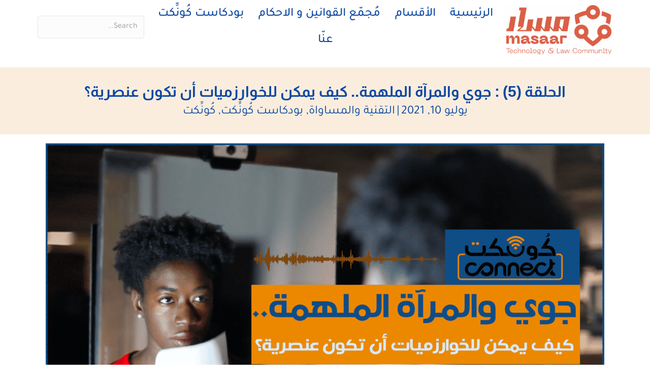

--- FILE ---
content_type: text/html; charset=UTF-8
request_url: https://masaar.net/ar/%D8%A7%D9%84%D8%AD%D9%84%D9%82%D8%A9-5-%D8%AC%D9%88%D9%8A-%D9%88%D8%A7%D9%84%D9%85%D8%B1%D8%A2%D8%A9-%D8%A7%D9%84%D9%85%D9%84%D9%87%D9%85%D8%A9-%D9%83%D9%8A%D9%81-%D9%8A%D9%85%D9%83%D9%86-%D9%84/
body_size: 15467
content:
<!DOCTYPE html>
<html dir="rtl" lang="ar">
<head>
<meta charset="UTF-8" />
<meta name='viewport' content='width=device-width, initial-scale=1.0' />
<meta http-equiv='X-UA-Compatible' content='IE=edge' />
<link rel="profile" href="https://gmpg.org/xfn/11" />
<meta name='robots' content='index, follow, max-image-preview:large, max-snippet:-1, max-video-preview:-1' />

	<!-- This site is optimized with the Yoast SEO Premium plugin v26.8 (Yoast SEO v26.8) - https://yoast.com/product/yoast-seo-premium-wordpress/ -->
	<title>الحلقة (5) : جوي والمرآة الملهمة.. كيف يمكن للخوارزميات أن تكون عنصرية؟ - Masaar</title>
	<link rel="canonical" href="https://masaar.net/ar/%d8%a7%d9%84%d8%ad%d9%84%d9%82%d8%a9-5-%d8%ac%d9%88%d9%8a-%d9%88%d8%a7%d9%84%d9%85%d8%b1%d8%a2%d8%a9-%d8%a7%d9%84%d9%85%d9%84%d9%87%d9%85%d8%a9-%d9%83%d9%8a%d9%81-%d9%8a%d9%85%d9%83%d9%86-%d9%84/" />
	<meta property="og:locale" content="ar_AR" />
	<meta property="og:type" content="article" />
	<meta property="og:title" content="الحلقة (5) : جوي والمرآة الملهمة.. كيف يمكن للخوارزميات أن تكون عنصرية؟" />
	<meta property="og:description" content="الحلقة (5) : جوي والمرآة الملهمة.. كيف يمكن للخوارزميات أن تكون عنصرية؟" />
	<meta property="og:url" content="https://masaar.net/ar/%d8%a7%d9%84%d8%ad%d9%84%d9%82%d8%a9-5-%d8%ac%d9%88%d9%8a-%d9%88%d8%a7%d9%84%d9%85%d8%b1%d8%a2%d8%a9-%d8%a7%d9%84%d9%85%d9%84%d9%87%d9%85%d8%a9-%d9%83%d9%8a%d9%81-%d9%8a%d9%85%d9%83%d9%86-%d9%84/" />
	<meta property="og:site_name" content="Masaar" />
	<meta property="article:publisher" content="https://www.facebook.com/Masaarnet" />
	<meta property="article:published_time" content="2021-07-10T10:53:31+00:00" />
	<meta property="article:modified_time" content="2022-03-30T13:30:56+00:00" />
	<meta property="og:image" content="https://masaar.net/wp-content/uploads/2021/07/55.png" />
	<meta property="og:image:width" content="800" />
	<meta property="og:image:height" content="419" />
	<meta property="og:image:type" content="image/png" />
	<meta name="author" content="admin" />
	<meta name="twitter:card" content="summary_large_image" />
	<meta name="twitter:creator" content="@masaarnet" />
	<meta name="twitter:site" content="@masaarnet" />
	<meta name="twitter:label1" content="كُتب بواسطة" />
	<meta name="twitter:data1" content="admin" />
	<meta name="twitter:label2" content="وقت القراءة المُقدّر" />
	<meta name="twitter:data2" content="1 دقيقة" />
	<script type="application/ld+json" class="yoast-schema-graph">{"@context":"https://schema.org","@graph":[{"@type":"Article","@id":"https://masaar.net/ar/%d8%a7%d9%84%d8%ad%d9%84%d9%82%d8%a9-5-%d8%ac%d9%88%d9%8a-%d9%88%d8%a7%d9%84%d9%85%d8%b1%d8%a2%d8%a9-%d8%a7%d9%84%d9%85%d9%84%d9%87%d9%85%d8%a9-%d9%83%d9%8a%d9%81-%d9%8a%d9%85%d9%83%d9%86-%d9%84/#article","isPartOf":{"@id":"https://masaar.net/ar/%d8%a7%d9%84%d8%ad%d9%84%d9%82%d8%a9-5-%d8%ac%d9%88%d9%8a-%d9%88%d8%a7%d9%84%d9%85%d8%b1%d8%a2%d8%a9-%d8%a7%d9%84%d9%85%d9%84%d9%87%d9%85%d8%a9-%d9%83%d9%8a%d9%81-%d9%8a%d9%85%d9%83%d9%86-%d9%84/"},"author":{"name":"admin","@id":"https://masaar.net/ar/#/schema/person/62f20eec19faca2c16a51263f002f03f"},"headline":"الحلقة (5) : جوي والمرآة الملهمة.. كيف يمكن للخوارزميات أن تكون عنصرية؟","datePublished":"2021-07-10T10:53:31+00:00","dateModified":"2022-03-30T13:30:56+00:00","mainEntityOfPage":{"@id":"https://masaar.net/ar/%d8%a7%d9%84%d8%ad%d9%84%d9%82%d8%a9-5-%d8%ac%d9%88%d9%8a-%d9%88%d8%a7%d9%84%d9%85%d8%b1%d8%a2%d8%a9-%d8%a7%d9%84%d9%85%d9%84%d9%87%d9%85%d8%a9-%d9%83%d9%8a%d9%81-%d9%8a%d9%85%d9%83%d9%86-%d9%84/"},"wordCount":12,"publisher":{"@id":"https://masaar.net/ar/#organization"},"image":{"@id":"https://masaar.net/ar/%d8%a7%d9%84%d8%ad%d9%84%d9%82%d8%a9-5-%d8%ac%d9%88%d9%8a-%d9%88%d8%a7%d9%84%d9%85%d8%b1%d8%a2%d8%a9-%d8%a7%d9%84%d9%85%d9%84%d9%87%d9%85%d8%a9-%d9%83%d9%8a%d9%81-%d9%8a%d9%85%d9%83%d9%86-%d9%84/#primaryimage"},"thumbnailUrl":"https://masaar.net/wp-content/uploads/2021/07/55.png","articleSection":["التقنية والمساواة","بودكاست كُونِّكت","كُونِّكت"],"inLanguage":"ar"},{"@type":"WebPage","@id":"https://masaar.net/ar/%d8%a7%d9%84%d8%ad%d9%84%d9%82%d8%a9-5-%d8%ac%d9%88%d9%8a-%d9%88%d8%a7%d9%84%d9%85%d8%b1%d8%a2%d8%a9-%d8%a7%d9%84%d9%85%d9%84%d9%87%d9%85%d8%a9-%d9%83%d9%8a%d9%81-%d9%8a%d9%85%d9%83%d9%86-%d9%84/","url":"https://masaar.net/ar/%d8%a7%d9%84%d8%ad%d9%84%d9%82%d8%a9-5-%d8%ac%d9%88%d9%8a-%d9%88%d8%a7%d9%84%d9%85%d8%b1%d8%a2%d8%a9-%d8%a7%d9%84%d9%85%d9%84%d9%87%d9%85%d8%a9-%d9%83%d9%8a%d9%81-%d9%8a%d9%85%d9%83%d9%86-%d9%84/","name":"الحلقة (5) : جوي والمرآة الملهمة.. كيف يمكن للخوارزميات أن تكون عنصرية؟ - Masaar","isPartOf":{"@id":"https://masaar.net/ar/#website"},"primaryImageOfPage":{"@id":"https://masaar.net/ar/%d8%a7%d9%84%d8%ad%d9%84%d9%82%d8%a9-5-%d8%ac%d9%88%d9%8a-%d9%88%d8%a7%d9%84%d9%85%d8%b1%d8%a2%d8%a9-%d8%a7%d9%84%d9%85%d9%84%d9%87%d9%85%d8%a9-%d9%83%d9%8a%d9%81-%d9%8a%d9%85%d9%83%d9%86-%d9%84/#primaryimage"},"image":{"@id":"https://masaar.net/ar/%d8%a7%d9%84%d8%ad%d9%84%d9%82%d8%a9-5-%d8%ac%d9%88%d9%8a-%d9%88%d8%a7%d9%84%d9%85%d8%b1%d8%a2%d8%a9-%d8%a7%d9%84%d9%85%d9%84%d9%87%d9%85%d8%a9-%d9%83%d9%8a%d9%81-%d9%8a%d9%85%d9%83%d9%86-%d9%84/#primaryimage"},"thumbnailUrl":"https://masaar.net/wp-content/uploads/2021/07/55.png","datePublished":"2021-07-10T10:53:31+00:00","dateModified":"2022-03-30T13:30:56+00:00","breadcrumb":{"@id":"https://masaar.net/ar/%d8%a7%d9%84%d8%ad%d9%84%d9%82%d8%a9-5-%d8%ac%d9%88%d9%8a-%d9%88%d8%a7%d9%84%d9%85%d8%b1%d8%a2%d8%a9-%d8%a7%d9%84%d9%85%d9%84%d9%87%d9%85%d8%a9-%d9%83%d9%8a%d9%81-%d9%8a%d9%85%d9%83%d9%86-%d9%84/#breadcrumb"},"inLanguage":"ar","potentialAction":[{"@type":"ReadAction","target":["https://masaar.net/ar/%d8%a7%d9%84%d8%ad%d9%84%d9%82%d8%a9-5-%d8%ac%d9%88%d9%8a-%d9%88%d8%a7%d9%84%d9%85%d8%b1%d8%a2%d8%a9-%d8%a7%d9%84%d9%85%d9%84%d9%87%d9%85%d8%a9-%d9%83%d9%8a%d9%81-%d9%8a%d9%85%d9%83%d9%86-%d9%84/"]}]},{"@type":"ImageObject","inLanguage":"ar","@id":"https://masaar.net/ar/%d8%a7%d9%84%d8%ad%d9%84%d9%82%d8%a9-5-%d8%ac%d9%88%d9%8a-%d9%88%d8%a7%d9%84%d9%85%d8%b1%d8%a2%d8%a9-%d8%a7%d9%84%d9%85%d9%84%d9%87%d9%85%d8%a9-%d9%83%d9%8a%d9%81-%d9%8a%d9%85%d9%83%d9%86-%d9%84/#primaryimage","url":"https://masaar.net/wp-content/uploads/2021/07/55.png","contentUrl":"https://masaar.net/wp-content/uploads/2021/07/55.png","width":800,"height":419},{"@type":"BreadcrumbList","@id":"https://masaar.net/ar/%d8%a7%d9%84%d8%ad%d9%84%d9%82%d8%a9-5-%d8%ac%d9%88%d9%8a-%d9%88%d8%a7%d9%84%d9%85%d8%b1%d8%a2%d8%a9-%d8%a7%d9%84%d9%85%d9%84%d9%87%d9%85%d8%a9-%d9%83%d9%8a%d9%81-%d9%8a%d9%85%d9%83%d9%86-%d9%84/#breadcrumb","itemListElement":[{"@type":"ListItem","position":1,"name":"Home","item":"https://masaar.net/ar/"},{"@type":"ListItem","position":2,"name":"كُونِّكت","item":"https://masaar.net/ar/category/%d9%83%d9%8f%d9%88%d9%86%d9%90%d9%91%d9%83%d8%aa/"},{"@type":"ListItem","position":3,"name":"الحلقة (5) : جوي والمرآة الملهمة.. كيف يمكن للخوارزميات أن تكون عنصرية؟"}]},{"@type":"WebSite","@id":"https://masaar.net/ar/#website","url":"https://masaar.net/ar/","name":"Masaar-مسار","description":"","publisher":{"@id":"https://masaar.net/ar/#organization"},"potentialAction":[{"@type":"SearchAction","target":{"@type":"EntryPoint","urlTemplate":"https://masaar.net/ar/?s={search_term_string}"},"query-input":{"@type":"PropertyValueSpecification","valueRequired":true,"valueName":"search_term_string"}}],"inLanguage":"ar"},{"@type":"Organization","@id":"https://masaar.net/ar/#organization","name":"مسار","url":"https://masaar.net/ar/","logo":{"@type":"ImageObject","inLanguage":"ar","@id":"https://masaar.net/ar/#/schema/logo/image/","url":"https://masaar.net/wp-content/uploads/2019/12/masaar-LOGO.png","contentUrl":"https://masaar.net/wp-content/uploads/2019/12/masaar-LOGO.png","width":1200,"height":560,"caption":"مسار"},"image":{"@id":"https://masaar.net/ar/#/schema/logo/image/"},"sameAs":["https://www.facebook.com/Masaarnet","https://x.com/masaarnet","https://mastodon.social/@Masaar","https://www.linkedin.com/company/masaar-net","https://bsky.app/profile/masaar.net"]},{"@type":"Person","@id":"https://masaar.net/ar/#/schema/person/62f20eec19faca2c16a51263f002f03f","name":"admin","image":{"@type":"ImageObject","inLanguage":"ar","@id":"https://masaar.net/ar/#/schema/person/image/","url":"https://secure.gravatar.com/avatar/ae65e0e87f6bdafe3554054ce04d828c5205cad7a886f8140d66ed8a621a548b?s=96&d=mm&r=g","contentUrl":"https://secure.gravatar.com/avatar/ae65e0e87f6bdafe3554054ce04d828c5205cad7a886f8140d66ed8a621a548b?s=96&d=mm&r=g","caption":"admin"}}]}</script>
	<!-- / Yoast SEO Premium plugin. -->


<link rel='dns-prefetch' href='//stats.wp.com' />
<link rel='dns-prefetch' href='//pro.fontawesome.com' />
<link rel='dns-prefetch' href='//fonts.googleapis.com' />

<link rel="alternate" type="application/rss+xml" title="Masaar &laquo; الخلاصة" href="https://masaar.net/ar/feed/" />
<link rel="alternate" type="application/rss+xml" title="Masaar &laquo; خلاصة التعليقات" href="https://masaar.net/ar/comments/feed/" />
<link rel="alternate" title="oEmbed (JSON)" type="application/json+oembed" href="https://masaar.net/ar/wp-json/oembed/1.0/embed?url=https%3A%2F%2Fmasaar.net%2Far%2F%25d8%25a7%25d9%2584%25d8%25ad%25d9%2584%25d9%2582%25d8%25a9-5-%25d8%25ac%25d9%2588%25d9%258a-%25d9%2588%25d8%25a7%25d9%2584%25d9%2585%25d8%25b1%25d8%25a2%25d8%25a9-%25d8%25a7%25d9%2584%25d9%2585%25d9%2584%25d9%2587%25d9%2585%25d8%25a9-%25d9%2583%25d9%258a%25d9%2581-%25d9%258a%25d9%2585%25d9%2583%25d9%2586-%25d9%2584%2F" />
<link rel="alternate" title="oEmbed (XML)" type="text/xml+oembed" href="https://masaar.net/ar/wp-json/oembed/1.0/embed?url=https%3A%2F%2Fmasaar.net%2Far%2F%25d8%25a7%25d9%2584%25d8%25ad%25d9%2584%25d9%2582%25d8%25a9-5-%25d8%25ac%25d9%2588%25d9%258a-%25d9%2588%25d8%25a7%25d9%2584%25d9%2585%25d8%25b1%25d8%25a2%25d8%25a9-%25d8%25a7%25d9%2584%25d9%2585%25d9%2584%25d9%2587%25d9%2585%25d8%25a9-%25d9%2583%25d9%258a%25d9%2581-%25d9%258a%25d9%2585%25d9%2583%25d9%2586-%25d9%2584%2F&#038;format=xml" />
<style id='wp-img-auto-sizes-contain-inline-css'>
img:is([sizes=auto i],[sizes^="auto," i]){contain-intrinsic-size:3000px 1500px}
/*# sourceURL=wp-img-auto-sizes-contain-inline-css */
</style>
<style id='wp-emoji-styles-inline-css'>

	img.wp-smiley, img.emoji {
		display: inline !important;
		border: none !important;
		box-shadow: none !important;
		height: 1em !important;
		width: 1em !important;
		margin: 0 0.07em !important;
		vertical-align: -0.1em !important;
		background: none !important;
		padding: 0 !important;
	}
/*# sourceURL=wp-emoji-styles-inline-css */
</style>
<link rel='stylesheet' id='wp-block-library-rtl-css' href='https://masaar.net/wp-includes/css/dist/block-library/style-rtl.min.css?ver=6.9' media='all' />
<link rel='stylesheet' id='mediaelement-css' href='https://masaar.net/wp-includes/js/mediaelement/mediaelementplayer-legacy.min.css?ver=4.2.17' media='all' />
<link rel='stylesheet' id='wp-mediaelement-css' href='https://masaar.net/wp-includes/js/mediaelement/wp-mediaelement.min.css?ver=6.9' media='all' />
<style id='global-styles-inline-css'>
:root{--wp--preset--aspect-ratio--square: 1;--wp--preset--aspect-ratio--4-3: 4/3;--wp--preset--aspect-ratio--3-4: 3/4;--wp--preset--aspect-ratio--3-2: 3/2;--wp--preset--aspect-ratio--2-3: 2/3;--wp--preset--aspect-ratio--16-9: 16/9;--wp--preset--aspect-ratio--9-16: 9/16;--wp--preset--color--black: #000000;--wp--preset--color--cyan-bluish-gray: #abb8c3;--wp--preset--color--white: #ffffff;--wp--preset--color--pale-pink: #f78da7;--wp--preset--color--vivid-red: #cf2e2e;--wp--preset--color--luminous-vivid-orange: #ff6900;--wp--preset--color--luminous-vivid-amber: #fcb900;--wp--preset--color--light-green-cyan: #7bdcb5;--wp--preset--color--vivid-green-cyan: #00d084;--wp--preset--color--pale-cyan-blue: #8ed1fc;--wp--preset--color--vivid-cyan-blue: #0693e3;--wp--preset--color--vivid-purple: #9b51e0;--wp--preset--color--fl-heading-text: #0d47a1;--wp--preset--color--fl-body-bg: #ffffff;--wp--preset--color--fl-body-text: #000000;--wp--preset--color--fl-accent: #483182;--wp--preset--color--fl-accent-hover: #483182;--wp--preset--color--fl-topbar-bg: #ffffff;--wp--preset--color--fl-topbar-text: #757575;--wp--preset--color--fl-topbar-link: #483182;--wp--preset--color--fl-topbar-hover: #483182;--wp--preset--color--fl-header-bg: #ffffff;--wp--preset--color--fl-header-text: #757575;--wp--preset--color--fl-header-link: #757575;--wp--preset--color--fl-header-hover: #483182;--wp--preset--color--fl-nav-bg: #483182;--wp--preset--color--fl-nav-link: #c8c2da;--wp--preset--color--fl-nav-hover: #ffffff;--wp--preset--color--fl-content-bg: #ffffff;--wp--preset--color--fl-footer-widgets-bg: #ffffff;--wp--preset--color--fl-footer-widgets-text: #757575;--wp--preset--color--fl-footer-widgets-link: #483182;--wp--preset--color--fl-footer-widgets-hover: #483182;--wp--preset--color--fl-footer-bg: #ffffff;--wp--preset--color--fl-footer-text: #757575;--wp--preset--color--fl-footer-link: #483182;--wp--preset--color--fl-footer-hover: #483182;--wp--preset--gradient--vivid-cyan-blue-to-vivid-purple: linear-gradient(135deg,rgb(6,147,227) 0%,rgb(155,81,224) 100%);--wp--preset--gradient--light-green-cyan-to-vivid-green-cyan: linear-gradient(135deg,rgb(122,220,180) 0%,rgb(0,208,130) 100%);--wp--preset--gradient--luminous-vivid-amber-to-luminous-vivid-orange: linear-gradient(135deg,rgb(252,185,0) 0%,rgb(255,105,0) 100%);--wp--preset--gradient--luminous-vivid-orange-to-vivid-red: linear-gradient(135deg,rgb(255,105,0) 0%,rgb(207,46,46) 100%);--wp--preset--gradient--very-light-gray-to-cyan-bluish-gray: linear-gradient(135deg,rgb(238,238,238) 0%,rgb(169,184,195) 100%);--wp--preset--gradient--cool-to-warm-spectrum: linear-gradient(135deg,rgb(74,234,220) 0%,rgb(151,120,209) 20%,rgb(207,42,186) 40%,rgb(238,44,130) 60%,rgb(251,105,98) 80%,rgb(254,248,76) 100%);--wp--preset--gradient--blush-light-purple: linear-gradient(135deg,rgb(255,206,236) 0%,rgb(152,150,240) 100%);--wp--preset--gradient--blush-bordeaux: linear-gradient(135deg,rgb(254,205,165) 0%,rgb(254,45,45) 50%,rgb(107,0,62) 100%);--wp--preset--gradient--luminous-dusk: linear-gradient(135deg,rgb(255,203,112) 0%,rgb(199,81,192) 50%,rgb(65,88,208) 100%);--wp--preset--gradient--pale-ocean: linear-gradient(135deg,rgb(255,245,203) 0%,rgb(182,227,212) 50%,rgb(51,167,181) 100%);--wp--preset--gradient--electric-grass: linear-gradient(135deg,rgb(202,248,128) 0%,rgb(113,206,126) 100%);--wp--preset--gradient--midnight: linear-gradient(135deg,rgb(2,3,129) 0%,rgb(40,116,252) 100%);--wp--preset--font-size--small: 13px;--wp--preset--font-size--medium: 20px;--wp--preset--font-size--large: 36px;--wp--preset--font-size--x-large: 42px;--wp--preset--spacing--20: 0.44rem;--wp--preset--spacing--30: 0.67rem;--wp--preset--spacing--40: 1rem;--wp--preset--spacing--50: 1.5rem;--wp--preset--spacing--60: 2.25rem;--wp--preset--spacing--70: 3.38rem;--wp--preset--spacing--80: 5.06rem;--wp--preset--shadow--natural: 6px 6px 9px rgba(0, 0, 0, 0.2);--wp--preset--shadow--deep: 12px 12px 50px rgba(0, 0, 0, 0.4);--wp--preset--shadow--sharp: 6px 6px 0px rgba(0, 0, 0, 0.2);--wp--preset--shadow--outlined: 6px 6px 0px -3px rgb(255, 255, 255), 6px 6px rgb(0, 0, 0);--wp--preset--shadow--crisp: 6px 6px 0px rgb(0, 0, 0);}:where(.is-layout-flex){gap: 0.5em;}:where(.is-layout-grid){gap: 0.5em;}body .is-layout-flex{display: flex;}.is-layout-flex{flex-wrap: wrap;align-items: center;}.is-layout-flex > :is(*, div){margin: 0;}body .is-layout-grid{display: grid;}.is-layout-grid > :is(*, div){margin: 0;}:where(.wp-block-columns.is-layout-flex){gap: 2em;}:where(.wp-block-columns.is-layout-grid){gap: 2em;}:where(.wp-block-post-template.is-layout-flex){gap: 1.25em;}:where(.wp-block-post-template.is-layout-grid){gap: 1.25em;}.has-black-color{color: var(--wp--preset--color--black) !important;}.has-cyan-bluish-gray-color{color: var(--wp--preset--color--cyan-bluish-gray) !important;}.has-white-color{color: var(--wp--preset--color--white) !important;}.has-pale-pink-color{color: var(--wp--preset--color--pale-pink) !important;}.has-vivid-red-color{color: var(--wp--preset--color--vivid-red) !important;}.has-luminous-vivid-orange-color{color: var(--wp--preset--color--luminous-vivid-orange) !important;}.has-luminous-vivid-amber-color{color: var(--wp--preset--color--luminous-vivid-amber) !important;}.has-light-green-cyan-color{color: var(--wp--preset--color--light-green-cyan) !important;}.has-vivid-green-cyan-color{color: var(--wp--preset--color--vivid-green-cyan) !important;}.has-pale-cyan-blue-color{color: var(--wp--preset--color--pale-cyan-blue) !important;}.has-vivid-cyan-blue-color{color: var(--wp--preset--color--vivid-cyan-blue) !important;}.has-vivid-purple-color{color: var(--wp--preset--color--vivid-purple) !important;}.has-black-background-color{background-color: var(--wp--preset--color--black) !important;}.has-cyan-bluish-gray-background-color{background-color: var(--wp--preset--color--cyan-bluish-gray) !important;}.has-white-background-color{background-color: var(--wp--preset--color--white) !important;}.has-pale-pink-background-color{background-color: var(--wp--preset--color--pale-pink) !important;}.has-vivid-red-background-color{background-color: var(--wp--preset--color--vivid-red) !important;}.has-luminous-vivid-orange-background-color{background-color: var(--wp--preset--color--luminous-vivid-orange) !important;}.has-luminous-vivid-amber-background-color{background-color: var(--wp--preset--color--luminous-vivid-amber) !important;}.has-light-green-cyan-background-color{background-color: var(--wp--preset--color--light-green-cyan) !important;}.has-vivid-green-cyan-background-color{background-color: var(--wp--preset--color--vivid-green-cyan) !important;}.has-pale-cyan-blue-background-color{background-color: var(--wp--preset--color--pale-cyan-blue) !important;}.has-vivid-cyan-blue-background-color{background-color: var(--wp--preset--color--vivid-cyan-blue) !important;}.has-vivid-purple-background-color{background-color: var(--wp--preset--color--vivid-purple) !important;}.has-black-border-color{border-color: var(--wp--preset--color--black) !important;}.has-cyan-bluish-gray-border-color{border-color: var(--wp--preset--color--cyan-bluish-gray) !important;}.has-white-border-color{border-color: var(--wp--preset--color--white) !important;}.has-pale-pink-border-color{border-color: var(--wp--preset--color--pale-pink) !important;}.has-vivid-red-border-color{border-color: var(--wp--preset--color--vivid-red) !important;}.has-luminous-vivid-orange-border-color{border-color: var(--wp--preset--color--luminous-vivid-orange) !important;}.has-luminous-vivid-amber-border-color{border-color: var(--wp--preset--color--luminous-vivid-amber) !important;}.has-light-green-cyan-border-color{border-color: var(--wp--preset--color--light-green-cyan) !important;}.has-vivid-green-cyan-border-color{border-color: var(--wp--preset--color--vivid-green-cyan) !important;}.has-pale-cyan-blue-border-color{border-color: var(--wp--preset--color--pale-cyan-blue) !important;}.has-vivid-cyan-blue-border-color{border-color: var(--wp--preset--color--vivid-cyan-blue) !important;}.has-vivid-purple-border-color{border-color: var(--wp--preset--color--vivid-purple) !important;}.has-vivid-cyan-blue-to-vivid-purple-gradient-background{background: var(--wp--preset--gradient--vivid-cyan-blue-to-vivid-purple) !important;}.has-light-green-cyan-to-vivid-green-cyan-gradient-background{background: var(--wp--preset--gradient--light-green-cyan-to-vivid-green-cyan) !important;}.has-luminous-vivid-amber-to-luminous-vivid-orange-gradient-background{background: var(--wp--preset--gradient--luminous-vivid-amber-to-luminous-vivid-orange) !important;}.has-luminous-vivid-orange-to-vivid-red-gradient-background{background: var(--wp--preset--gradient--luminous-vivid-orange-to-vivid-red) !important;}.has-very-light-gray-to-cyan-bluish-gray-gradient-background{background: var(--wp--preset--gradient--very-light-gray-to-cyan-bluish-gray) !important;}.has-cool-to-warm-spectrum-gradient-background{background: var(--wp--preset--gradient--cool-to-warm-spectrum) !important;}.has-blush-light-purple-gradient-background{background: var(--wp--preset--gradient--blush-light-purple) !important;}.has-blush-bordeaux-gradient-background{background: var(--wp--preset--gradient--blush-bordeaux) !important;}.has-luminous-dusk-gradient-background{background: var(--wp--preset--gradient--luminous-dusk) !important;}.has-pale-ocean-gradient-background{background: var(--wp--preset--gradient--pale-ocean) !important;}.has-electric-grass-gradient-background{background: var(--wp--preset--gradient--electric-grass) !important;}.has-midnight-gradient-background{background: var(--wp--preset--gradient--midnight) !important;}.has-small-font-size{font-size: var(--wp--preset--font-size--small) !important;}.has-medium-font-size{font-size: var(--wp--preset--font-size--medium) !important;}.has-large-font-size{font-size: var(--wp--preset--font-size--large) !important;}.has-x-large-font-size{font-size: var(--wp--preset--font-size--x-large) !important;}
/*# sourceURL=global-styles-inline-css */
</style>

<style id='classic-theme-styles-inline-css'>
/*! This file is auto-generated */
.wp-block-button__link{color:#fff;background-color:#32373c;border-radius:9999px;box-shadow:none;text-decoration:none;padding:calc(.667em + 2px) calc(1.333em + 2px);font-size:1.125em}.wp-block-file__button{background:#32373c;color:#fff;text-decoration:none}
/*# sourceURL=/wp-includes/css/classic-themes.min.css */
</style>
<link rel='stylesheet' id='wpml-legacy-horizontal-list-0-css' href='https://masaar.net/wp-content/plugins/sitepress-multilingual-cms/templates/language-switchers/legacy-list-horizontal/style.min.css?ver=1' media='all' />
<style id='wpml-legacy-horizontal-list-0-inline-css'>
.wpml-ls-statics-footer a, .wpml-ls-statics-footer .wpml-ls-sub-menu a, .wpml-ls-statics-footer .wpml-ls-sub-menu a:link, .wpml-ls-statics-footer li:not(.wpml-ls-current-language) .wpml-ls-link, .wpml-ls-statics-footer li:not(.wpml-ls-current-language) .wpml-ls-link:link {color:#444444;background-color:#ffffff;}.wpml-ls-statics-footer .wpml-ls-sub-menu a:hover,.wpml-ls-statics-footer .wpml-ls-sub-menu a:focus, .wpml-ls-statics-footer .wpml-ls-sub-menu a:link:hover, .wpml-ls-statics-footer .wpml-ls-sub-menu a:link:focus {color:#000000;background-color:#eeeeee;}.wpml-ls-statics-footer .wpml-ls-current-language > a {color:#444444;background-color:#ffffff;}.wpml-ls-statics-footer .wpml-ls-current-language:hover>a, .wpml-ls-statics-footer .wpml-ls-current-language>a:focus {color:#000000;background-color:#eeeeee;}
/*# sourceURL=wpml-legacy-horizontal-list-0-inline-css */
</style>
<link rel='stylesheet' id='wpml-menu-item-0-css' href='https://masaar.net/wp-content/plugins/sitepress-multilingual-cms/templates/language-switchers/menu-item/style.min.css?ver=1' media='all' />
<link rel='stylesheet' id='font-awesome-5-css' href='https://pro.fontawesome.com/releases/v5.15.4/css/all.css?ver=2.10.0.5' media='all' />
<link rel='stylesheet' id='fl-builder-layout-bundle-db29fb3072f0a219c33e65a02b66d295-css' href='https://masaar.net/wp-content/uploads/bb-plugin/cache/db29fb3072f0a219c33e65a02b66d295-layout-bundle.css?ver=2.10.0.5-1.5.2.1-20251125200437' media='all' />
<link rel='stylesheet' id='cms-navigation-style-base-css' href='https://masaar.net/wp-content/plugins/wpml-cms-nav/res/css/cms-navigation-base.css?ver=1.5.6' media='screen' />
<link rel='stylesheet' id='cms-navigation-style-css' href='https://masaar.net/wp-content/plugins/wpml-cms-nav/res/css/cms-navigation.css?ver=1.5.6' media='screen' />
<link rel='stylesheet' id='tablepress-default-css' href='https://masaar.net/wp-content/plugins/tablepress/css/build/default-rtl.css?ver=3.2.6' media='all' />
<link rel='stylesheet' id='jquery-magnificpopup-css' href='https://masaar.net/wp-content/plugins/bb-plugin/css/jquery.magnificpopup.min.css?ver=2.10.0.5' media='all' />
<link rel='stylesheet' id='base-css' href='https://masaar.net/wp-content/themes/bb-theme/css/base.min.css?ver=1.7.19.1' media='all' />
<link rel='stylesheet' id='fl-automator-skin-css' href='https://masaar.net/wp-content/uploads/bb-theme/skin-6932255fde0e2.css?ver=1.7.19.1' media='all' />
<link rel='stylesheet' id='fl-automator-rtl-css' href='https://masaar.net/wp-content/themes/bb-theme/css/rtl.css?ver=1.7.19.1' media='all' />
<style type="text/css">@font-face {font-family:Tajawal;font-style:normal;font-weight:500;src:url(/cf-fonts/s/tajawal/5.0.11/latin/500/normal.woff2);unicode-range:U+0000-00FF,U+0131,U+0152-0153,U+02BB-02BC,U+02C6,U+02DA,U+02DC,U+0304,U+0308,U+0329,U+2000-206F,U+2074,U+20AC,U+2122,U+2191,U+2193,U+2212,U+2215,U+FEFF,U+FFFD;font-display:swap;}@font-face {font-family:Tajawal;font-style:normal;font-weight:500;src:url(/cf-fonts/s/tajawal/5.0.11/arabic/500/normal.woff2);unicode-range:U+0600-06FF,U+0750-077F,U+0870-088E,U+0890-0891,U+0898-08E1,U+08E3-08FF,U+200C-200E,U+2010-2011,U+204F,U+2E41,U+FB50-FDFF,U+FE70-FE74,U+FE76-FEFC;font-display:swap;}@font-face {font-family:Tajawal;font-style:normal;font-weight:300;src:url(/cf-fonts/s/tajawal/5.0.11/latin/300/normal.woff2);unicode-range:U+0000-00FF,U+0131,U+0152-0153,U+02BB-02BC,U+02C6,U+02DA,U+02DC,U+0304,U+0308,U+0329,U+2000-206F,U+2074,U+20AC,U+2122,U+2191,U+2193,U+2212,U+2215,U+FEFF,U+FFFD;font-display:swap;}@font-face {font-family:Tajawal;font-style:normal;font-weight:300;src:url(/cf-fonts/s/tajawal/5.0.11/arabic/300/normal.woff2);unicode-range:U+0600-06FF,U+0750-077F,U+0870-088E,U+0890-0891,U+0898-08E1,U+08E3-08FF,U+200C-200E,U+2010-2011,U+204F,U+2E41,U+FB50-FDFF,U+FE70-FE74,U+FE76-FEFC;font-display:swap;}@font-face {font-family:Tajawal;font-style:normal;font-weight:400;src:url(/cf-fonts/s/tajawal/5.0.11/latin/400/normal.woff2);unicode-range:U+0000-00FF,U+0131,U+0152-0153,U+02BB-02BC,U+02C6,U+02DA,U+02DC,U+0304,U+0308,U+0329,U+2000-206F,U+2074,U+20AC,U+2122,U+2191,U+2193,U+2212,U+2215,U+FEFF,U+FFFD;font-display:swap;}@font-face {font-family:Tajawal;font-style:normal;font-weight:400;src:url(/cf-fonts/s/tajawal/5.0.11/arabic/400/normal.woff2);unicode-range:U+0600-06FF,U+0750-077F,U+0870-088E,U+0890-0891,U+0898-08E1,U+08E3-08FF,U+200C-200E,U+2010-2011,U+204F,U+2E41,U+FB50-FDFF,U+FE70-FE74,U+FE76-FEFC;font-display:swap;}@font-face {font-family:Tajawal;font-style:normal;font-weight:700;src:url(/cf-fonts/s/tajawal/5.0.11/latin/700/normal.woff2);unicode-range:U+0000-00FF,U+0131,U+0152-0153,U+02BB-02BC,U+02C6,U+02DA,U+02DC,U+0304,U+0308,U+0329,U+2000-206F,U+2074,U+20AC,U+2122,U+2191,U+2193,U+2212,U+2215,U+FEFF,U+FFFD;font-display:swap;}@font-face {font-family:Tajawal;font-style:normal;font-weight:700;src:url(/cf-fonts/s/tajawal/5.0.11/arabic/700/normal.woff2);unicode-range:U+0600-06FF,U+0750-077F,U+0870-088E,U+0890-0891,U+0898-08E1,U+08E3-08FF,U+200C-200E,U+2010-2011,U+204F,U+2E41,U+FB50-FDFF,U+FE70-FE74,U+FE76-FEFC;font-display:swap;}@font-face {font-family:Almarai;font-style:normal;font-weight:700;src:url(/cf-fonts/s/almarai/5.0.11/arabic/700/normal.woff2);unicode-range:U+0600-06FF,U+0750-077F,U+0870-088E,U+0890-0891,U+0898-08E1,U+08E3-08FF,U+200C-200E,U+2010-2011,U+204F,U+2E41,U+FB50-FDFF,U+FE70-FE74,U+FE76-FEFC,U+0000-00FF,U+0131,U+0152-0153,U+02BB-02BC,U+02C6,U+02DA,U+02DC,U+0304,U+0308,U+0329,U+2000-206F,U+2074,U+20AC,U+2122,U+2191,U+2193,U+2212,U+2215,U+FEFF,U+FFFD;font-display:swap;}@font-face {font-family:Noto Sans Arabic;font-style:normal;font-weight:400;src:url(/cf-fonts/s/noto-sans-arabic/5.0.11/arabic/400/normal.woff2);unicode-range:U+0600-06FF,U+0750-077F,U+0870-088E,U+0890-0891,U+0898-08E1,U+08E3-08FF,U+200C-200E,U+2010-2011,U+204F,U+2E41,U+FB50-FDFF,U+FE70-FE74,U+FE76-FEFC,U+0000-00FF,U+0131,U+0152-0153,U+02BB-02BC,U+02C6,U+02DA,U+02DC,U+0304,U+0308,U+0329,U+2000-206F,U+2074,U+20AC,U+2122,U+2191,U+2193,U+2212,U+2215,U+FEFF,U+FFFD;font-display:swap;}</style>
<script id="wpml-cookie-js-extra" type="3920e0360d95531f9353c425-text/javascript">
var wpml_cookies = {"wp-wpml_current_language":{"value":"ar","expires":1,"path":"/"}};
var wpml_cookies = {"wp-wpml_current_language":{"value":"ar","expires":1,"path":"/"}};
//# sourceURL=wpml-cookie-js-extra
</script>
<script src="https://masaar.net/wp-content/plugins/sitepress-multilingual-cms/res/js/cookies/language-cookie.js?ver=486900" id="wpml-cookie-js" defer data-wp-strategy="defer" type="3920e0360d95531f9353c425-text/javascript"></script>
<script src="https://masaar.net/wp-includes/js/jquery/jquery.min.js?ver=3.7.1" id="jquery-core-js" type="3920e0360d95531f9353c425-text/javascript"></script>
<script src="https://masaar.net/wp-includes/js/jquery/jquery-migrate.min.js?ver=3.4.1" id="jquery-migrate-js" type="3920e0360d95531f9353c425-text/javascript"></script>
<link rel="https://api.w.org/" href="https://masaar.net/ar/wp-json/" /><link rel="alternate" title="JSON" type="application/json" href="https://masaar.net/ar/wp-json/wp/v2/posts/6327" /><link rel="EditURI" type="application/rsd+xml" title="RSD" href="https://masaar.net/xmlrpc.php?rsd" />
<meta name="generator" content="WordPress 6.9" />
<link rel='shortlink' href='https://wp.me/pbmsKw-1E3' />
<meta name="generator" content="WPML ver:4.8.6 stt:5,1;" />

		<!-- GA Google Analytics @ https://m0n.co/ga -->
		<script async src="https://www.googletagmanager.com/gtag/js?id=G-5JP4ZVKH8S" type="3920e0360d95531f9353c425-text/javascript"></script>
		<script type="3920e0360d95531f9353c425-text/javascript">
			window.dataLayer = window.dataLayer || [];
			function gtag(){dataLayer.push(arguments);}
			gtag('js', new Date());
			gtag('config', 'G-5JP4ZVKH8S');
		</script>

		<style>img#wpstats{display:none}</style>
		<style type="text/css">
                    .ctl-bullets-container {
                display: block;
                position: fixed;
                right: 0;
                height: 100%;
                z-index: 1049;
                font-weight: normal;
                height: 70vh;
                overflow-x: hidden;
                overflow-y: auto;
                margin: 15vh auto;
            }</style><style type="text/css" id="filter-everything-inline-css">.wpc-orderby-select{width:100%}.wpc-filters-open-button-container{display:none}.wpc-debug-message{padding:16px;font-size:14px;border:1px dashed #ccc;margin-bottom:20px}.wpc-debug-title{visibility:hidden}.wpc-button-inner,.wpc-chip-content{display:flex;align-items:center}.wpc-icon-html-wrapper{position:relative;margin-right:10px;top:2px}.wpc-icon-html-wrapper span{display:block;height:1px;width:18px;border-radius:3px;background:#2c2d33;margin-bottom:4px;position:relative}span.wpc-icon-line-1:after,span.wpc-icon-line-2:after,span.wpc-icon-line-3:after{content:"";display:block;width:3px;height:3px;border:1px solid #2c2d33;background-color:#fff;position:absolute;top:-2px;box-sizing:content-box}span.wpc-icon-line-3:after{border-radius:50%;left:2px}span.wpc-icon-line-1:after{border-radius:50%;left:5px}span.wpc-icon-line-2:after{border-radius:50%;left:12px}body .wpc-filters-open-button-container a.wpc-filters-open-widget,body .wpc-filters-open-button-container a.wpc-open-close-filters-button{display:inline-block;text-align:left;border:1px solid #2c2d33;border-radius:2px;line-height:1.5;padding:7px 12px;background-color:transparent;color:#2c2d33;box-sizing:border-box;text-decoration:none!important;font-weight:400;transition:none;position:relative}@media screen and (max-width:768px){.wpc_show_bottom_widget .wpc-filters-open-button-container,.wpc_show_open_close_button .wpc-filters-open-button-container{display:block}.wpc_show_bottom_widget .wpc-filters-open-button-container{margin-top:1em;margin-bottom:1em}}</style>
<link rel="icon" href="https://masaar.net/wp-content/uploads/2021/08/cropped-favicon-120x120.png" sizes="32x32" />
<link rel="icon" href="https://masaar.net/wp-content/uploads/2021/08/cropped-favicon-250x250.png" sizes="192x192" />
<link rel="apple-touch-icon" href="https://masaar.net/wp-content/uploads/2021/08/cropped-favicon-250x250.png" />
<meta name="msapplication-TileImage" content="https://masaar.net/wp-content/uploads/2021/08/cropped-favicon-300x300.png" />
</head>
<body class="rtl wp-singular post-template-default single single-post postid-6327 single-format-standard wp-custom-logo wp-theme-bb-theme fl-builder-2-10-0-5 fl-themer-1-5-2-1-20251125200437 fl-theme-1-7-19-1 fl-no-js fl-theme-builder-singular fl-theme-builder-singular-posts-ar fl-theme-builder-footer fl-theme-builder-footer-footer_ar fl-theme-builder-header fl-theme-builder-header-hrader-ar fl-framework-base fl-preset-classic fl-full-width fl-search-active" itemscope="itemscope" itemtype="https://schema.org/WebPage">
<a aria-label="Skip to content" class="fl-screen-reader-text" href="#fl-main-content">Skip to content</a><div class="fl-page">
	<header class="fl-builder-content fl-builder-content-14054 fl-builder-global-templates-locked" data-post-id="14054" data-type="header" data-sticky="0" data-sticky-on="" data-sticky-breakpoint="medium" data-shrink="0" data-overlay="0" data-overlay-bg="transparent" data-shrink-image-height="50px" role="banner" itemscope="itemscope" itemtype="http://schema.org/WPHeader"><div class="fl-row fl-row-full-width fl-row-bg-none fl-node-l1h9om2j4frg fl-row-default-height fl-row-align-center" data-node="l1h9om2j4frg">
	<div class="fl-row-content-wrap">
						<div class="fl-row-content fl-row-full-width fl-node-content">
		
<div class="fl-col-group fl-node-6dqp490cifoa fl-col-group-equal-height fl-col-group-align-center fl-col-group-custom-width" data-node="6dqp490cifoa">
			<div class="fl-col fl-node-o75tuse94xly fl-col-bg-color fl-col-small fl-col-small-custom-width" data-node="o75tuse94xly">
	<div class="fl-col-content fl-node-content"><div class="fl-module fl-module-photo fl-node-c13idpskulhr" data-node="c13idpskulhr">
	<div class="fl-module-content fl-node-content">
		<div role="figure" class="fl-photo fl-photo-align-right" itemscope itemtype="https://schema.org/ImageObject">
	<div class="fl-photo-content fl-photo-img-png">
				<a href="/ar" target="_self" itemprop="url">
				<img loading="lazy" decoding="async" class="fl-photo-img wp-image-6518 size-medium" src="https://masaar.net/wp-content/uploads/2019/12/masaar-LOGO-300x140.png" alt="masaar-LOGO" height="140" width="300" title="masaar-LOGO"  data-no-lazy="1" itemprop="image" srcset="https://masaar.net/wp-content/uploads/2019/12/masaar-LOGO-300x140.png 300w, https://masaar.net/wp-content/uploads/2019/12/masaar-LOGO-800x373.png 800w, https://masaar.net/wp-content/uploads/2019/12/masaar-LOGO-768x358.png 768w, https://masaar.net/wp-content/uploads/2019/12/masaar-LOGO-202x94.png 202w, https://masaar.net/wp-content/uploads/2019/12/masaar-LOGO.png 1200w" sizes="auto, (max-width: 300px) 100vw, 300px" />
				</a>
					</div>
	</div>
	</div>
</div>
</div>
</div>
			<div class="fl-col fl-node-yhzkl9fjc08u fl-col-bg-color fl-col-small-custom-width" data-node="yhzkl9fjc08u">
	<div class="fl-col-content fl-node-content"><div class="fl-module fl-module-menu fl-node-gsemw1j2nikt" data-node="gsemw1j2nikt">
	<div class="fl-module-content fl-node-content">
		<div class="fl-menu fl-menu-responsive-toggle-mobile">
	<button class="fl-menu-mobile-toggle hamburger fl-content-ui-button" aria-haspopup="menu" aria-label="Menu"><span class="fl-menu-icon svg-container"><svg version="1.1" class="hamburger-menu" xmlns="http://www.w3.org/2000/svg" xmlns:xlink="http://www.w3.org/1999/xlink" viewBox="0 0 512 512">
<rect class="fl-hamburger-menu-top" width="512" height="102"/>
<rect class="fl-hamburger-menu-middle" y="205" width="512" height="102"/>
<rect class="fl-hamburger-menu-bottom" y="410" width="512" height="102"/>
</svg>
</span></button>	<div class="fl-clear"></div>
	<nav role="navigation" aria-label="Menu" itemscope="itemscope" itemtype="https://schema.org/SiteNavigationElement"><ul id="menu-arabic-header" class="menu fl-menu-horizontal fl-toggle-none"><li id="menu-item-1825" class="menu-item menu-item-type-custom menu-item-object-custom"><a role="menuitem" href="https://masaar.net">الرئيسية</a></li><li id="menu-item-3399" class="menu-item menu-item-type-custom menu-item-object-custom menu-item-has-children fl-has-submenu"><div class="fl-has-submenu-container"><a role="menuitem" title="الأقسام" aria-haspopup="menu" aria-expanded="false" aria-controls="sub-menu-3399">الأقسام</a></div><ul id="sub-menu-3399" class="sub-menu" role="menu">	<li id="menu-item-8522" class="menu-item menu-item-type-taxonomy menu-item-object-category"><a role="menuitem" href="https://masaar.net/ar/category/%d8%a7%d9%84%d8%aa%d9%82%d9%86%d9%8a%d8%a9-%d9%88%d8%a7%d9%84%d9%82%d8%a7%d9%86%d9%88%d9%86/">التقنية والقانون</a></li>	<li id="menu-item-8520" class="menu-item menu-item-type-taxonomy menu-item-object-category"><a role="menuitem" href="https://masaar.net/ar/category/%d8%a5%d9%86%d8%aa%d8%b1%d9%86%d8%aa-%d8%ad%d8%b1/">إنترنت حر</a></li>	<li id="menu-item-8521" class="menu-item menu-item-type-taxonomy menu-item-object-category"><a role="menuitem" href="https://masaar.net/ar/category/%d8%a7%d9%84%d8%a5%d8%b9%d9%84%d8%a7%d9%85-%d8%a7%d9%84%d8%b1%d9%82%d9%85%d9%8a/">الإعلام الرقمي</a></li>	<li id="menu-item-8523" class="menu-item menu-item-type-taxonomy menu-item-object-category current-post-ancestor current-menu-parent current-post-parent"><a role="menuitem" href="https://masaar.net/ar/category/%d8%a7%d9%84%d8%aa%d9%82%d9%86%d9%8a%d8%a9-%d9%88%d8%a7%d9%84%d9%85%d8%b3%d8%a7%d9%88%d8%a7%d8%a9/">التقنية والمساواة</a></li>	<li id="menu-item-8524" class="menu-item menu-item-type-taxonomy menu-item-object-category"><a role="menuitem" href="https://masaar.net/ar/category/%d8%a7%d9%84%d8%ae%d8%b5%d9%88%d8%b5%d9%8a%d8%a9/">الخصوصية</a></li>	<li id="menu-item-8525" class="menu-item menu-item-type-taxonomy menu-item-object-category"><a role="menuitem" href="https://masaar.net/ar/category/%d8%a7%d9%84%d8%b0%d9%83%d8%a7%d8%a1-%d8%a7%d9%84%d8%a7%d8%b5%d8%b7%d9%86%d8%a7%d8%b9%d9%8a/">الذكاء الاصطناعي</a></li>	<li id="menu-item-8526" class="menu-item menu-item-type-taxonomy menu-item-object-category"><a role="menuitem" href="https://masaar.net/ar/category/%d8%ad%d9%82%d9%88%d9%82-%d8%a7%d9%84%d8%a5%d9%86%d8%b3%d8%a7%d9%86-%d9%88%d8%a7%d9%84%d8%a3%d8%b9%d9%85%d8%a7%d9%84-%d8%a7%d9%84%d8%aa%d8%ac%d8%a7%d8%b1%d9%8a%d8%a9/">حقوق الإنسان والأعمال التجارية</a></li>	<li id="menu-item-8527" class="menu-item menu-item-type-taxonomy menu-item-object-category"><a role="menuitem" href="https://masaar.net/ar/category/%d8%ad%d9%88%d9%83%d9%85%d8%a9-%d8%a7%d9%84%d8%a5%d9%86%d8%aa%d8%b1%d9%86%d8%aa/">حوكمة الإنترنت</a></li>	<li id="menu-item-8528" class="menu-item menu-item-type-taxonomy menu-item-object-category"><a role="menuitem" href="https://masaar.net/ar/category/%d9%86%d8%b4%d8%b1%d8%a9-%d9%88%d9%8e%d8%b5%d9%92%d9%84%d9%8c/">نشرة “وَصْلٌ</a></li>	<li id="menu-item-8519" class="menu-item menu-item-type-taxonomy menu-item-object-category"><a role="menuitem" href="https://masaar.net/ar/category/%d8%a3%d8%ae%d8%a8%d8%a7%d8%b1-%d9%88-%d8%a8%d9%8a%d8%a7%d9%86%d8%a7%d8%aa/">أخبار و بيانات</a></li></ul></li><li id="menu-item-15833" class="menu-item menu-item-type-post_type menu-item-object-page"><a role="menuitem" href="https://masaar.net/ar/tech-law-aggregator/">مُجمّع القوانين و الاحكام</a></li><li id="menu-item-9939" class="menu-item menu-item-type-post_type menu-item-object-page"><a role="menuitem" href="https://masaar.net/ar/connect-podcast/">بودكاست كُونِّكت</a></li><li id="menu-item-7114" class="menu-item menu-item-type-custom menu-item-object-custom menu-item-has-children fl-has-submenu"><div class="fl-has-submenu-container"><a role="menuitem" title="عن مسار" aria-haspopup="menu" aria-expanded="false" aria-controls="sub-menu-7114">عنّا</a></div><ul id="sub-menu-7114" class="sub-menu" role="menu">	<li id="menu-item-1824" class="menu-item menu-item-type-post_type menu-item-object-page"><a role="menuitem" href="https://masaar.net/ar/%d9%85%d9%86-%d9%86%d8%ad%d9%86/">من نحن</a></li>	<li id="menu-item-1823" class="menu-item menu-item-type-post_type menu-item-object-page"><a role="menuitem" href="https://masaar.net/ar/%d8%a7%d8%aa%d8%b5%d9%84-%d8%a8%d9%86%d8%a7/">تواصلوا معنا</a></li></ul></li></ul></nav></div>
	</div>
</div>
</div>
</div>
			<div class="fl-col fl-node-mhjwkyui7sbd fl-col-bg-color fl-col-small fl-col-small-custom-width" data-node="mhjwkyui7sbd">
	<div class="fl-col-content fl-node-content"><div class="fl-module fl-module-search fl-node-dc673mi4jh9q" data-node="dc673mi4jh9q">
	<div class="fl-module-content fl-node-content">
		<div class="fl-search-form fl-search-form-input fl-search-form-width-full"
	>
	<div class="fl-search-form-wrap">
		<div class="fl-search-form-fields">
			<div class="fl-search-form-input-wrap">
				<form role="search" aria-label="Search form" method="get" action="https://masaar.net/ar/">
	<div class="fl-form-field">
		<input type="search" aria-label="Search input" class="fl-search-text" placeholder="Search..." value="" name="s" />

			</div>
	</form>
			</div>
					</div>
	</div>
</div>
	</div>
</div>
</div>
</div>
	</div>
		</div>
	</div>
</div>
</header>	<div id="fl-main-content" class="fl-page-content" itemprop="mainContentOfPage" role="main">

		<div class="fl-builder-content fl-builder-content-13984 fl-builder-global-templates-locked" data-post-id="13984"><div class="fl-row fl-row-full-width fl-row-bg-color fl-node-kz5hwcv97d1f fl-row-default-height fl-row-align-center" data-node="kz5hwcv97d1f">
	<div class="fl-row-content-wrap">
						<div class="fl-row-content fl-row-full-width fl-node-content">
		
<div class="fl-col-group fl-node-6mq3adcwixyh" data-node="6mq3adcwixyh">
			<div class="fl-col fl-node-mw810kqflnu5 fl-col-bg-color" data-node="mw810kqflnu5">
	<div class="fl-col-content fl-node-content"><div class="fl-module fl-module-heading fl-node-81guhmyvf9o4" data-node="81guhmyvf9o4">
	<div class="fl-module-content fl-node-content">
		<h1 class="fl-heading">
		<span class="fl-heading-text">الحلقة (5) : جوي والمرآة الملهمة.. كيف يمكن للخوارزميات أن تكون عنصرية؟</span>
	</h1>
	</div>
</div>
<div class="fl-module fl-module-fl-post-info fl-node-icw5umgkqjsh" data-node="icw5umgkqjsh">
	<div class="fl-module-content fl-node-content">
		<span class="fl-post-info-date">يوليو 10, 2021</span><span class="fl-post-info-sep">|</span><span class="fl-post-info-terms"><a href="https://masaar.net/ar/category/%d8%a7%d9%84%d8%aa%d9%82%d9%86%d9%8a%d8%a9-%d9%88%d8%a7%d9%84%d9%85%d8%b3%d8%a7%d9%88%d8%a7%d8%a9/" rel="tag" class="%d8%a7%d9%84%d8%aa%d9%82%d9%86%d9%8a%d8%a9-%d9%88%d8%a7%d9%84%d9%85%d8%b3%d8%a7%d9%88%d8%a7%d8%a9">التقنية والمساواة</a>, <a href="https://masaar.net/ar/category/%d9%83%d9%8f%d9%88%d9%86%d9%90%d9%91%d9%83%d8%aa/%d8%a8%d9%88%d8%af%d9%83%d8%a7%d8%b3%d8%aa-%d9%83%d9%8f%d9%88%d9%86%d9%90%d9%91%d9%83%d8%aa/" rel="tag" class="%d8%a8%d9%88%d8%af%d9%83%d8%a7%d8%b3%d8%aa-%d9%83%d9%8f%d9%88%d9%86%d9%90%d9%91%d9%83%d8%aa">بودكاست كُونِّكت</a>, <a href="https://masaar.net/ar/category/%d9%83%d9%8f%d9%88%d9%86%d9%90%d9%91%d9%83%d8%aa/" rel="tag" class="%d9%83%d9%8f%d9%88%d9%86%d9%90%d9%91%d9%83%d8%aa">كُونِّكت</a></span>	</div>
</div>
</div>
</div>
	</div>
		</div>
	</div>
</div>
<div class="fl-row fl-row-full-width fl-row-bg-none fl-node-w783ztxv6dsc fl-row-default-height fl-row-align-center" data-node="w783ztxv6dsc">
	<div class="fl-row-content-wrap">
						<div class="fl-row-content fl-row-fixed-width fl-node-content">
		
<div class="fl-col-group fl-node-fvn1730b48d6" data-node="fvn1730b48d6">
			<div class="fl-col fl-node-9wolrsd3mxk8 fl-col-bg-color" data-node="9wolrsd3mxk8">
	<div class="fl-col-content fl-node-content"><div class="fl-module fl-module-fl-post-content fl-node-e6fs3jqzal8u" data-node="e6fs3jqzal8u">
	<div class="fl-module-content fl-node-content">
		<p><img loading="lazy" decoding="async" class=" wp-image-6329 aligncenter" src="https://masaar.net/wp-content/uploads/2021/07/55.png" alt="" width="1399" height="733" srcset="https://masaar.net/wp-content/uploads/2021/07/55.png 800w, https://masaar.net/wp-content/uploads/2021/07/55-300x157.png 300w, https://masaar.net/wp-content/uploads/2021/07/55-1024x537.png 1024w, https://masaar.net/wp-content/uploads/2021/07/55-768x402.png 768w, https://masaar.net/wp-content/uploads/2021/07/55-1536x805.png 1536w, https://masaar.net/wp-content/uploads/2021/07/55-2048x1073.png 2048w" sizes="auto, (max-width: 1399px) 100vw, 1399px" /></p>
<audio class="wp-audio-shortcode" id="audio-6327-1" preload="none" style="width: 100%;" controls="controls"><source type="audio/mpeg" src="https://masaar.net/wp-content/uploads/2021/07/5.mp3?_=1" /><a href="https://masaar.net/wp-content/uploads/2021/07/5.mp3">https://masaar.net/wp-content/uploads/2021/07/5.mp3</a></audio>
<p>&nbsp;</p>
<p><span lang="ar-EG">جوي بولامويني، الباحثة والناشطة في الحقوق الرقمية، تكتشف صدفة أن مجموعة من تطبيقات التعرُّف على الوجوه لا تستطيع التعرُّف على ذوي البشرة الداكنة خاصة النساء</span><span lang="en-US">. </span><span lang="ar-EG">فيلم </span><span lang="en-US">(Coded Bias) الذي </span><span lang="ar-EG">يُوثّق تجربة جوي، متاح على نتفلكس</span><span lang="en-US">.</span></p>
<p><span lang="ar-EG">تعرّفوا</span><span lang="en-US">/</span><span lang="ar-EG">ن على جوي وقصتها في الحلقة الخامسة من بودكاست </span><span lang="en-US">&#8220;</span><span lang="ar-EG">كُونِّكت</span><span lang="en-US">&#8221; </span><span lang="ar-EG">من مسار – مجتمع التقنية والقانون</span><span lang="en-US">.</span></p>
	</div>
</div>
</div>
</div>
	</div>
		</div>
	</div>
</div>
<div class="fl-row fl-row-full-width fl-row-bg-none fl-node-dp8ocqgs6uey fl-row-default-height fl-row-align-center" data-node="dp8ocqgs6uey">
	<div class="fl-row-content-wrap">
						<div class="fl-row-content fl-row-fixed-width fl-node-content">
		
<div class="fl-col-group fl-node-s85kzlv43bwr" data-node="s85kzlv43bwr">
			<div class="fl-col fl-node-zf9q3tk1gm62 fl-col-bg-color" data-node="zf9q3tk1gm62">
	<div class="fl-col-content fl-node-content"><div class="fl-module fl-module-heading fl-node-jhykwl3ce94s" data-node="jhykwl3ce94s">
	<div class="fl-module-content fl-node-content">
		<h2 class="fl-heading">
		<span class="fl-heading-text">المزيد من منشورات مسار..</span>
	</h2>
	</div>
</div>
<div class="fl-module fl-module-post-grid fl-node-dx37029v5g1n" data-node="dx37029v5g1n">
	<div class="fl-module-content fl-node-content">
			<div class="fl-post-grid" itemscope="itemscope" itemtype="https://schema.org/Blog">
	<div class="fl-post-column">
<div class="fl-post-grid-post fl-post-align-center post-16919 post type-post status-publish format-standard has-post-thumbnail hentry category-357 category-349" itemscope itemtype="https://schema.org/BlogPosting">

	<meta itemscope itemprop="mainEntityOfPage" itemtype="https://schema.org/WebPage" itemid="https://masaar.net/ar/new-labor-law/" content="أنماط العمل الحديثة في قانون العمل الجديد: بين الاعتراف التشريعي والتحديات التطبيقية" /><meta itemprop="datePublished" content="2025-09-22" /><meta itemprop="dateModified" content="2025-09-22" /><div itemprop="publisher" itemscope itemtype="https://schema.org/Organization"><meta itemprop="name" content="Masaar"><div itemprop="logo" itemscope itemtype="https://schema.org/ImageObject"><meta itemprop="url" content="https://masaar.net/wp-content/uploads/2019/12/masaar-LOGO.png"></div></div><div itemscope itemprop="author" itemtype="https://schema.org/Person"><meta itemprop="url" content="https://masaar.net/ar/author/rana/" /><meta itemprop="name" content="Rana" /></div><div itemscope itemprop="image" itemtype="https://schema.org/ImageObject"><meta itemprop="url" content="https://masaar.net/wp-content/uploads/2025/09/m114d.jpg" /><meta itemprop="width" content="1152" /><meta itemprop="height" content="648" /></div><div itemprop="interactionStatistic" itemscope itemtype="https://schema.org/InteractionCounter"><meta itemprop="interactionType" content="https://schema.org/CommentAction" /><meta itemprop="userInteractionCount" content="0" /></div>	
	<div class="fl-post-grid-text">

		<h2 class="fl-post-grid-title" itemprop="headline">
			<a href="https://masaar.net/ar/new-labor-law/" title="أنماط العمل الحديثة في قانون العمل الجديد: بين الاعتراف التشريعي والتحديات التطبيقية">أنماط العمل الحديثة في قانون العمل الجديد: بين الاعتراف التشريعي والتحديات التطبيقية</a>
		</h2>

		
		
		
		
	
	
	
		
		
		
	</div>
</div>

</div>
<div class="fl-post-column">
<div class="fl-post-grid-post fl-post-align-center post-10468 post type-post status-publish format-standard has-post-thumbnail hentry category-341" itemscope itemtype="https://schema.org/BlogPosting">

	<meta itemscope itemprop="mainEntityOfPage" itemtype="https://schema.org/WebPage" itemid="https://masaar.net/ar/%d8%ad%d9%88%d9%83%d9%85%d8%a9-%d8%a7%d9%84%d8%a5%d9%86%d8%aa%d8%b1%d9%86%d8%aa-4-%d8%a7%ef%bb%b7%d9%85%d9%86-%d8%a7%d9%84%d8%b3%d9%8a%d8%a8%d8%b1%d8%a7%d9%86%d9%8a-%d9%88%d8%ad%d9%88%d9%83%d9%85/" content="حوكمة الإنترنت (4): اﻷمن السيبراني وحوكمة اﻹنترنت" /><meta itemprop="datePublished" content="2023-03-14" /><meta itemprop="dateModified" content="2023-09-11" /><div itemprop="publisher" itemscope itemtype="https://schema.org/Organization"><meta itemprop="name" content="Masaar"><div itemprop="logo" itemscope itemtype="https://schema.org/ImageObject"><meta itemprop="url" content="https://masaar.net/wp-content/uploads/2019/12/masaar-LOGO.png"></div></div><div itemscope itemprop="author" itemtype="https://schema.org/Person"><meta itemprop="url" content="https://masaar.net/ar/author/sarah/" /><meta itemprop="name" content="Sarah" /></div><div itemscope itemprop="image" itemtype="https://schema.org/ImageObject"><meta itemprop="url" content="https://masaar.net/wp-content/uploads/2023/03/ig4.png" /><meta itemprop="width" content="1152" /><meta itemprop="height" content="648" /></div><div itemprop="interactionStatistic" itemscope itemtype="https://schema.org/InteractionCounter"><meta itemprop="interactionType" content="https://schema.org/CommentAction" /><meta itemprop="userInteractionCount" content="0" /></div>	
	<div class="fl-post-grid-text">

		<h2 class="fl-post-grid-title" itemprop="headline">
			<a href="https://masaar.net/ar/%d8%ad%d9%88%d9%83%d9%85%d8%a9-%d8%a7%d9%84%d8%a5%d9%86%d8%aa%d8%b1%d9%86%d8%aa-4-%d8%a7%ef%bb%b7%d9%85%d9%86-%d8%a7%d9%84%d8%b3%d9%8a%d8%a8%d8%b1%d8%a7%d9%86%d9%8a-%d9%88%d8%ad%d9%88%d9%83%d9%85/" title="حوكمة الإنترنت (4): اﻷمن السيبراني وحوكمة اﻹنترنت">حوكمة الإنترنت (4): اﻷمن السيبراني وحوكمة اﻹنترنت</a>
		</h2>

		
		
		
		
	
	
	
		
		
		
	</div>
</div>

</div>
<div class="fl-post-column">
<div class="fl-post-grid-post fl-post-align-center post-7302 post type-post status-publish format-standard has-post-thumbnail hentry category-355 category-256 category-235" itemscope itemtype="https://schema.org/BlogPosting">

	<meta itemscope itemprop="mainEntityOfPage" itemtype="https://schema.org/WebPage" itemid="https://masaar.net/ar/%d8%a7%d9%84%d8%ad%d9%84%d9%82%d8%a9-7-%d9%83%d9%8a%d9%81-%d9%8a%d8%a4%d8%ab%d8%b1-%d8%a8%d8%a7%d8%b3%d8%a8%d9%88%d8%b1-%d9%83%d9%88%d9%81%d9%8a%d8%af-%d8%b9%d9%84%d9%89-%d8%a7%d9%84%d8%ad%d9%82/" content="الحلقة (7): كيف يؤثر باسبور كوفيد على الحقوق والحريات؟" /><meta itemprop="datePublished" content="2021-09-12" /><meta itemprop="dateModified" content="2022-03-30" /><div itemprop="publisher" itemscope itemtype="https://schema.org/Organization"><meta itemprop="name" content="Masaar"><div itemprop="logo" itemscope itemtype="https://schema.org/ImageObject"><meta itemprop="url" content="https://masaar.net/wp-content/uploads/2019/12/masaar-LOGO.png"></div></div><div itemscope itemprop="author" itemtype="https://schema.org/Person"><meta itemprop="url" content="https://masaar.net/ar/author/admin/" /><meta itemprop="name" content="admin" /></div><div itemscope itemprop="image" itemtype="https://schema.org/ImageObject"><meta itemprop="url" content="https://masaar.net/wp-content/uploads/2021/09/covid7.png" /><meta itemprop="width" content="1536" /><meta itemprop="height" content="805" /></div><div itemprop="interactionStatistic" itemscope itemtype="https://schema.org/InteractionCounter"><meta itemprop="interactionType" content="https://schema.org/CommentAction" /><meta itemprop="userInteractionCount" content="0" /></div>	
	<div class="fl-post-grid-text">

		<h2 class="fl-post-grid-title" itemprop="headline">
			<a href="https://masaar.net/ar/%d8%a7%d9%84%d8%ad%d9%84%d9%82%d8%a9-7-%d9%83%d9%8a%d9%81-%d9%8a%d8%a4%d8%ab%d8%b1-%d8%a8%d8%a7%d8%b3%d8%a8%d9%88%d8%b1-%d9%83%d9%88%d9%81%d9%8a%d8%af-%d8%b9%d9%84%d9%89-%d8%a7%d9%84%d8%ad%d9%82/" title="الحلقة (7): كيف يؤثر باسبور كوفيد على الحقوق والحريات؟">الحلقة (7): كيف يؤثر باسبور كوفيد على الحقوق والحريات؟</a>
		</h2>

		
		
		
		
	
	
	
		
		
		
	</div>
</div>

</div>
	</div>
<div class="fl-clear"></div>
	</div>
</div>
</div>
</div>
	</div>
		</div>
	</div>
</div>
</div>
	</div><!-- .fl-page-content -->
	<footer class="fl-builder-content fl-builder-content-14009 fl-builder-global-templates-locked" data-post-id="14009" data-type="footer" itemscope="itemscope" itemtype="http://schema.org/WPFooter"><div class="fl-row fl-row-full-width fl-row-bg-color fl-node-oh5j38e4bmdc fl-row-default-height fl-row-align-center" data-node="oh5j38e4bmdc">
	<div class="fl-row-content-wrap">
						<div class="fl-row-content fl-row-full-width fl-node-content">
		
<div class="fl-col-group fl-node-rq9oxgi1u2y7 fl-col-group-custom-width" data-node="rq9oxgi1u2y7">
			<div class="fl-col fl-node-1wlm8ujb5k0n fl-col-bg-color fl-col-small fl-col-small-custom-width" data-node="1wlm8ujb5k0n">
	<div class="fl-col-content fl-node-content"><div class="fl-module fl-module-rich-text fl-node-5enu49k37idq" data-node="5enu49k37idq">
	<div class="fl-module-content fl-node-content">
		<div class="fl-rich-text">
	<p><a href="http://creativecommons.org/licenses/by/4.0/" rel="license"><img decoding="async" class="aligncenter" src="https://i.creativecommons.org/l/by/4.0/88x31.png" alt="Creative Commons License" /></a></p>
<p style="text-align: center;"><span style="font-size: 16px;">المحتوى منشور برخصة المشاع الإبداعي: النِّسبة 4.0 ما لم يُنصّ على خلاف ذلك.</span></p>
<p style="text-align: center;"><span style="font-size: 16px;">Icons and photos from <span style="color: #d86149;"><a style="color: #d86149;" href="https://www.flaticon.com/authors/freepik">Freepik</a></span>, <span style="color: #d86149;"><a style="color: #d86149;" href="https://unsplash.com/">Unsplash</a> </span>and <span style="color: #d86149;"><a style="color: #d86149;" href="https://www.flaticon.com/" target="_blank" rel="noopener noreferrer">Flaticon</a></span></span></p>
</div>
	</div>
</div>
</div>
</div>
			<div class="fl-col fl-node-si9hq6mdo7gj fl-col-bg-color fl-col-small" data-node="si9hq6mdo7gj">
	<div class="fl-col-content fl-node-content"><div class="fl-module fl-module-menu fl-node-so1inmw6hjxy" data-node="so1inmw6hjxy">
	<div class="fl-module-content fl-node-content">
		<div class="fl-menu">
		<div class="fl-clear"></div>
	<nav role="navigation" aria-label="Menu" itemscope="itemscope" itemtype="https://schema.org/SiteNavigationElement"><ul id="menu-footer-menu-ar" class="menu fl-menu-horizontal fl-toggle-none"><li id="menu-item-215" class="menu-item menu-item-type-post_type menu-item-object-page"><a role="menuitem" href="https://masaar.net/ar/%d9%85%d9%86-%d9%86%d8%ad%d9%86/">من نحن</a></li><li id="menu-item-209" class="menu-item menu-item-type-post_type menu-item-object-page"><a role="menuitem" href="https://masaar.net/ar/%d8%a7%d8%aa%d8%b5%d9%84-%d8%a8%d9%86%d8%a7/">تواصلوا معنا</a></li><li id="menu-item-5763" class="menu-item menu-item-type-post_type menu-item-object-page menu-item-privacy-policy"><a role="menuitem" href="https://masaar.net/ar/%d8%b3%d9%8a%d8%a7%d8%b3%d8%a9-%d8%a7%d9%84%d8%ae%d8%b5%d9%88%d8%b5%d9%8a%d8%a9/">سياسة الخصوصية</a></li></ul></nav></div>
	</div>
</div>
<div class="fl-module fl-module-icon-group fl-node-qmv6w3p2jeza" data-node="qmv6w3p2jeza">
	<div class="fl-module-content fl-node-content">
		<div class="fl-icon-group">
	<span class="fl-icon">
								<a href="https://www.facebook.com/Masaarnet" target="_blank" rel="noopener" >
							<i class="fab fa-facebook" aria-hidden="true"></i>
						</a>
			</span>
		<span class="fl-icon">
								<a href="https://twitter.com/masaarnet" target="_blank" rel="noopener" >
							<i class="fab fa-twitter" aria-hidden="true"></i>
						</a>
			</span>
		<span class="fl-icon">
								<a href="https://github.com/masaarnet" target="_blank" rel="noopener" >
							<i class="fab fa-github" aria-hidden="true"></i>
						</a>
			</span>
		<span class="fl-icon">
								<a href="https://masaar.net/feed" target="_blank" rel="noopener" >
							<i class="fas fa-rss" aria-hidden="true"></i>
						</a>
			</span>
		<span class="fl-icon">
								<a href="https://www.linkedin.com/company/masaar-net" target="_blank" rel="noopener" >
							<i class="fab fa-linkedin" aria-hidden="true"></i>
						</a>
			</span>
	</div>
	</div>
</div>
</div>
</div>
	</div>
		</div>
	</div>
</div>
</footer>	</div><!-- .fl-page -->
<script type="speculationrules">
{"prefetch":[{"source":"document","where":{"and":[{"href_matches":"/ar/*"},{"not":{"href_matches":["/wp-*.php","/wp-admin/*","/wp-content/uploads/*","/wp-content/*","/wp-content/plugins/*","/wp-content/themes/bb-theme/*","/ar/*\\?(.+)"]}},{"not":{"selector_matches":"a[rel~=\"nofollow\"]"}},{"not":{"selector_matches":".no-prefetch, .no-prefetch a"}}]},"eagerness":"conservative"}]}
</script>
<div class="wpc-filters-overlay"></div>
<script src="https://masaar.net/wp-content/plugins/bb-plugin/js/libs/jquery.imagesloaded.min.js?ver=2.10.0.5" id="imagesloaded-js" type="3920e0360d95531f9353c425-text/javascript"></script>
<script src="https://masaar.net/wp-content/plugins/bb-plugin/js/libs/jquery.ba-throttle-debounce.min.js?ver=2.10.0.5" id="jquery-throttle-js" type="3920e0360d95531f9353c425-text/javascript"></script>
<script src="https://masaar.net/wp-content/plugins/bb-plugin/js/libs/jquery.fitvids.min.js?ver=1.2" id="jquery-fitvids-js" type="3920e0360d95531f9353c425-text/javascript"></script>
<script src="https://masaar.net/wp-content/uploads/bb-plugin/cache/4095a1b05406a79a55ee8cae32e646d5-layout-bundle.js?ver=2.10.0.5-1.5.2.1-20251125200437" id="fl-builder-layout-bundle-4095a1b05406a79a55ee8cae32e646d5-js" type="3920e0360d95531f9353c425-text/javascript"></script>
<script id="jetpack-stats-js-before" type="3920e0360d95531f9353c425-text/javascript">
_stq = window._stq || [];
_stq.push([ "view", {"v":"ext","blog":"167893428","post":"6327","tz":"2","srv":"masaar.net","j":"1:15.4"} ]);
_stq.push([ "clickTrackerInit", "167893428", "6327" ]);
//# sourceURL=jetpack-stats-js-before
</script>
<script src="https://stats.wp.com/e-202604.js" id="jetpack-stats-js" defer data-wp-strategy="defer" type="3920e0360d95531f9353c425-text/javascript"></script>
<script src="https://masaar.net/wp-content/plugins/bb-plugin/js/libs/jquery.magnificpopup.min.js?ver=2.10.0.5" id="jquery-magnificpopup-js" type="3920e0360d95531f9353c425-text/javascript"></script>
<script id="fl-automator-js-extra" type="3920e0360d95531f9353c425-text/javascript">
var themeopts = {"medium_breakpoint":"992","mobile_breakpoint":"768","lightbox":"enabled","scrollTopPosition":"800"};
//# sourceURL=fl-automator-js-extra
</script>
<script src="https://masaar.net/wp-content/themes/bb-theme/js/theme.min.js?ver=1.7.19.1" id="fl-automator-js" type="3920e0360d95531f9353c425-text/javascript"></script>
<script id="mediaelement-core-js-before" type="3920e0360d95531f9353c425-text/javascript">
var mejsL10n = {"language":"ar","strings":{"mejs.download-file":"\u062a\u062d\u0645\u064a\u0644 \u0627\u0644\u0645\u0644\u0641","mejs.install-flash":"\u0623\u0646\u062a \u062a\u0633\u062a\u062e\u062f\u0645 \u0645\u062a\u0635\u0641\u062d \u0644\u0627 \u064a\u062d\u062a\u0648\u064a \u0639\u0644\u0649 \u0645\u0634\u063a\u0644 \u0641\u0644\u0627\u0634 \u0645\u0641\u0639\u0651\u0644 \u0623\u0648 \u0645\u0646\u0635\u0651\u0628 \u0645\u0633\u0628\u0642\u0627\u064b. \u0627\u0644\u0631\u062c\u0627\u0621 \u0642\u0645 \u0628\u062a\u0641\u0639\u064a\u0644 \u0625\u0636\u0627\u0641\u0629 \u0645\u0634\u063a\u0644 \u0627\u0644\u0641\u0644\u0627\u0634 (Flash player plugin) \u0639\u0644\u0649 \u0645\u062a\u0635\u0641\u062d\u0643 \u0623\u0648 \u0642\u0645 \u0628\u062a\u0646\u0632\u064a\u0644 \u0622\u062e\u0631 \u0625\u0635\u062f\u0627\u0631 \u0645\u0646 https://get.adobe.com/flashplayer/","mejs.fullscreen":"\u0634\u0627\u0634\u0629 \u0643\u0627\u0645\u0644\u0629","mejs.play":"\u062a\u0634\u063a\u064a\u0644","mejs.pause":"\u0625\u064a\u0642\u0627\u0641 \u0645\u0624\u0642\u062a","mejs.time-slider":"\u0634\u0631\u064a\u0637 \u062a\u0645\u0631\u064a\u0631 \u0627\u0644\u0648\u0642\u062a","mejs.time-help-text":"\u0627\u0633\u062a\u062e\u062f\u0645 \u0645\u0641\u0627\u062a\u064a\u062d \u0627\u0644\u0623\u0633\u0647\u0645 \u064a\u0633\u0627\u0631/\u064a\u0645\u064a\u0646 \u0644\u0644\u062a\u0642\u062f\u0645 \u062b\u0627\u0646\u064a\u0629 \u0648\u0627\u062d\u062f\u0629\u060c \u0623\u0633\u0647\u0645 \u0623\u0639\u0644\u0649/\u0623\u0633\u0641\u0644 \u0644\u0644\u062a\u0642\u062f\u0645 \u0639\u0634\u0631 \u062b\u0648\u0627\u0646\u064a.","mejs.live-broadcast":"\u0628\u062b \u0645\u0628\u0627\u0634\u0631","mejs.volume-help-text":"\u0627\u0633\u062a\u062e\u062f\u0645 \u0645\u0641\u0627\u062a\u064a\u062d \u0627\u0644\u0623\u0633\u0647\u0645 \u0623\u0639\u0644\u0649/\u0623\u0633\u0641\u0644 \u0644\u0632\u064a\u0627\u062f\u0629 \u0623\u0648 \u062e\u0641\u0636 \u0645\u0633\u062a\u0648\u0649 \u0627\u0644\u0635\u0648\u062a.","mejs.unmute":"\u0625\u0644\u063a\u0627\u0621 \u0643\u062a\u0645 \u0627\u0644\u0635\u0648\u062a","mejs.mute":"\u0635\u0627\u0645\u062a","mejs.volume-slider":"\u0634\u0631\u064a\u0637 \u062a\u0645\u0631\u064a\u0631 \u0645\u0633\u062a\u0648\u0649 \u0627\u0644\u0635\u0648\u062a","mejs.video-player":"\u0645\u0634\u063a\u0644 \u0627\u0644\u0641\u064a\u062f\u064a\u0648","mejs.audio-player":"\u0645\u0634\u063a\u0644 \u0627\u0644\u0635\u0648\u062a","mejs.captions-subtitles":"\u0643\u0644\u0645\u0627\u062a \u062a\u0648\u0636\u064a\u062d\u064a\u0629/\u062a\u0631\u062c\u0645\u0627\u062a","mejs.captions-chapters":"\u0641\u0635\u0648\u0644","mejs.none":"\u0628\u062f\u0648\u0646","mejs.afrikaans":"\u0627\u0644\u0625\u0641\u0631\u064a\u0642\u0627\u0646\u064a\u0629","mejs.albanian":"\u0627\u0644\u0623\u0644\u0628\u0627\u0646\u064a\u0629","mejs.arabic":"\u0627\u0644\u0639\u0631\u0628\u064a\u0629","mejs.belarusian":"\u0628\u064a\u0644\u0627\u0631\u0648\u0633\u064a\u0629","mejs.bulgarian":"\u0628\u0644\u063a\u0627\u0631\u064a\u0629","mejs.catalan":"\u0643\u0627\u062a\u0627\u0644\u0648\u0646\u064a\u0629","mejs.chinese":"\u0635\u064a\u0646\u064a\u0629","mejs.chinese-simplified":"\u0635\u064a\u0646\u064a\u0629 (\u0627\u0644\u0645\u0628\u0633\u0637\u0629)","mejs.chinese-traditional":"\u0635\u064a\u0646\u064a\u0629 (\u0627\u0644\u062a\u0642\u0644\u064a\u062f\u064a\u0629)","mejs.croatian":"\u0627\u0644\u0643\u0631\u0648\u0627\u062a\u064a\u0629","mejs.czech":"\u062a\u0634\u064a\u0643\u064a\u0629","mejs.danish":"\u062f\u0646\u0645\u0627\u0631\u0643\u064a\u0629","mejs.dutch":"\u0647\u0648\u0644\u0646\u062f\u064a\u0629","mejs.english":"\u0625\u0646\u062c\u0644\u064a\u0632\u064a\u0629","mejs.estonian":"\u0627\u0644\u0625\u0633\u062a\u0648\u0646\u064a\u0629","mejs.filipino":"\u0627\u0644\u0641\u0644\u0628\u064a\u0646\u064a\u0629","mejs.finnish":"\u0627\u0644\u0641\u0646\u0644\u0646\u062f\u064a\u0629","mejs.french":"\u0627\u0644\u0641\u0631\u0646\u0633\u064a\u0629","mejs.galician":"\u0627\u0644\u062c\u0627\u0644\u064a\u0643\u064a\u0629","mejs.german":"\u0627\u0644\u0623\u0644\u0645\u0627\u0646\u064a\u0629","mejs.greek":"\u0627\u0644\u064a\u0648\u0646\u0627\u0646\u064a\u0629","mejs.haitian-creole":"\u0627\u0644\u0643\u0631\u064a\u0648\u0644\u064a\u0629 \u0627\u0644\u0647\u0627\u064a\u062a\u064a\u0629","mejs.hebrew":"\u0627\u0644\u0639\u0628\u0631\u064a\u0629","mejs.hindi":"\u0627\u0644\u0647\u0646\u062f\u064a\u0629","mejs.hungarian":"\u0627\u0644\u0647\u0646\u063a\u0627\u0631\u064a\u0629","mejs.icelandic":"\u0623\u064a\u0633\u0644\u0646\u062f\u064a\u0629","mejs.indonesian":"\u0623\u0646\u062f\u0648\u0646\u064a\u0633\u064a\u0629","mejs.irish":"\u0625\u064a\u0631\u0644\u0646\u062f\u064a\u0629","mejs.italian":"\u0625\u064a\u0637\u0627\u0644\u064a\u0629","mejs.japanese":"\u064a\u0627\u0628\u0627\u0646\u064a\u0629","mejs.korean":"\u0627\u0644\u0643\u0648\u0631\u064a\u0629","mejs.latvian":"\u0627\u0644\u0644\u0627\u062a\u0641\u064a\u0629","mejs.lithuanian":"\u0627\u0644\u0644\u064a\u062a\u0648\u0627\u0646\u064a\u0629","mejs.macedonian":"\u0645\u0643\u062f\u0648\u0646\u064a\u0629","mejs.malay":"\u0627\u0644\u0645\u0627\u0644\u064a\u0629","mejs.maltese":"\u0627\u0644\u0645\u0627\u0644\u0637\u064a\u0629","mejs.norwegian":"\u0646\u0631\u0648\u064a\u062c\u064a","mejs.persian":"\u0627\u0644\u0641\u0627\u0631\u0633\u064a\u0629","mejs.polish":"\u0628\u0648\u0644\u0646\u062f\u064a\u0629","mejs.portuguese":"\u0628\u0631\u062a\u063a\u0627\u0644\u064a","mejs.romanian":"\u0631\u0648\u0645\u0627\u0646\u064a","mejs.russian":"\u0631\u0648\u0633\u064a","mejs.serbian":"\u0635\u0631\u0628\u064a","mejs.slovak":"\u0633\u0644\u0648\u0641\u0627\u0643\u064a\u0629","mejs.slovenian":"\u0633\u0644\u0648\u0641\u064a\u0646\u064a\u0629","mejs.spanish":"\u0627\u0633\u0628\u0627\u0646\u064a\u0629","mejs.swahili":"\u0633\u0648\u0627\u062d\u0644\u064a\u0629","mejs.swedish":"\u0633\u0648\u064a\u062f\u064a","mejs.tagalog":"\u062a\u063a\u0627\u0644\u0648\u063a\u064a\u0629","mejs.thai":"\u062a\u0627\u064a\u0644\u0627\u0646\u062f\u064a","mejs.turkish":"\u062a\u0631\u0643\u064a","mejs.ukrainian":"\u0627\u0648\u0643\u0631\u0627\u0646\u064a","mejs.vietnamese":"\u0641\u064a\u062a\u0627\u0646\u0627\u0645\u064a\u0629","mejs.welsh":"\u0648\u064a\u0644\u0632\u064a\u0629","mejs.yiddish":"\u064a\u062f\u064a\u0634\u064a\u0629"}};
//# sourceURL=mediaelement-core-js-before
</script>
<script src="https://masaar.net/wp-includes/js/mediaelement/mediaelement-and-player.min.js?ver=4.2.17" id="mediaelement-core-js" type="3920e0360d95531f9353c425-text/javascript"></script>
<script src="https://masaar.net/wp-includes/js/mediaelement/mediaelement-migrate.min.js?ver=6.9" id="mediaelement-migrate-js" type="3920e0360d95531f9353c425-text/javascript"></script>
<script id="mediaelement-js-extra" type="3920e0360d95531f9353c425-text/javascript">
var _wpmejsSettings = {"pluginPath":"/wp-includes/js/mediaelement/","classPrefix":"mejs-","stretching":"responsive","audioShortcodeLibrary":"mediaelement","videoShortcodeLibrary":"mediaelement"};
//# sourceURL=mediaelement-js-extra
</script>
<script src="https://masaar.net/wp-includes/js/mediaelement/wp-mediaelement.min.js?ver=6.9" id="wp-mediaelement-js" type="3920e0360d95531f9353c425-text/javascript"></script>
<script id="wp-emoji-settings" type="application/json">
{"baseUrl":"https://s.w.org/images/core/emoji/17.0.2/72x72/","ext":".png","svgUrl":"https://s.w.org/images/core/emoji/17.0.2/svg/","svgExt":".svg","source":{"concatemoji":"https://masaar.net/wp-includes/js/wp-emoji-release.min.js?ver=6.9"}}
</script>
<script type="3920e0360d95531f9353c425-module">
/*! This file is auto-generated */
const a=JSON.parse(document.getElementById("wp-emoji-settings").textContent),o=(window._wpemojiSettings=a,"wpEmojiSettingsSupports"),s=["flag","emoji"];function i(e){try{var t={supportTests:e,timestamp:(new Date).valueOf()};sessionStorage.setItem(o,JSON.stringify(t))}catch(e){}}function c(e,t,n){e.clearRect(0,0,e.canvas.width,e.canvas.height),e.fillText(t,0,0);t=new Uint32Array(e.getImageData(0,0,e.canvas.width,e.canvas.height).data);e.clearRect(0,0,e.canvas.width,e.canvas.height),e.fillText(n,0,0);const a=new Uint32Array(e.getImageData(0,0,e.canvas.width,e.canvas.height).data);return t.every((e,t)=>e===a[t])}function p(e,t){e.clearRect(0,0,e.canvas.width,e.canvas.height),e.fillText(t,0,0);var n=e.getImageData(16,16,1,1);for(let e=0;e<n.data.length;e++)if(0!==n.data[e])return!1;return!0}function u(e,t,n,a){switch(t){case"flag":return n(e,"\ud83c\udff3\ufe0f\u200d\u26a7\ufe0f","\ud83c\udff3\ufe0f\u200b\u26a7\ufe0f")?!1:!n(e,"\ud83c\udde8\ud83c\uddf6","\ud83c\udde8\u200b\ud83c\uddf6")&&!n(e,"\ud83c\udff4\udb40\udc67\udb40\udc62\udb40\udc65\udb40\udc6e\udb40\udc67\udb40\udc7f","\ud83c\udff4\u200b\udb40\udc67\u200b\udb40\udc62\u200b\udb40\udc65\u200b\udb40\udc6e\u200b\udb40\udc67\u200b\udb40\udc7f");case"emoji":return!a(e,"\ud83e\u1fac8")}return!1}function f(e,t,n,a){let r;const o=(r="undefined"!=typeof WorkerGlobalScope&&self instanceof WorkerGlobalScope?new OffscreenCanvas(300,150):document.createElement("canvas")).getContext("2d",{willReadFrequently:!0}),s=(o.textBaseline="top",o.font="600 32px Arial",{});return e.forEach(e=>{s[e]=t(o,e,n,a)}),s}function r(e){var t=document.createElement("script");t.src=e,t.defer=!0,document.head.appendChild(t)}a.supports={everything:!0,everythingExceptFlag:!0},new Promise(t=>{let n=function(){try{var e=JSON.parse(sessionStorage.getItem(o));if("object"==typeof e&&"number"==typeof e.timestamp&&(new Date).valueOf()<e.timestamp+604800&&"object"==typeof e.supportTests)return e.supportTests}catch(e){}return null}();if(!n){if("undefined"!=typeof Worker&&"undefined"!=typeof OffscreenCanvas&&"undefined"!=typeof URL&&URL.createObjectURL&&"undefined"!=typeof Blob)try{var e="postMessage("+f.toString()+"("+[JSON.stringify(s),u.toString(),c.toString(),p.toString()].join(",")+"));",a=new Blob([e],{type:"text/javascript"});const r=new Worker(URL.createObjectURL(a),{name:"wpTestEmojiSupports"});return void(r.onmessage=e=>{i(n=e.data),r.terminate(),t(n)})}catch(e){}i(n=f(s,u,c,p))}t(n)}).then(e=>{for(const n in e)a.supports[n]=e[n],a.supports.everything=a.supports.everything&&a.supports[n],"flag"!==n&&(a.supports.everythingExceptFlag=a.supports.everythingExceptFlag&&a.supports[n]);var t;a.supports.everythingExceptFlag=a.supports.everythingExceptFlag&&!a.supports.flag,a.supports.everything||((t=a.source||{}).concatemoji?r(t.concatemoji):t.wpemoji&&t.twemoji&&(r(t.twemoji),r(t.wpemoji)))});
//# sourceURL=https://masaar.net/wp-includes/js/wp-emoji-loader.min.js
</script>
<script src="/cdn-cgi/scripts/7d0fa10a/cloudflare-static/rocket-loader.min.js" data-cf-settings="3920e0360d95531f9353c425-|49" defer></script><script defer src="https://static.cloudflareinsights.com/beacon.min.js/vcd15cbe7772f49c399c6a5babf22c1241717689176015" integrity="sha512-ZpsOmlRQV6y907TI0dKBHq9Md29nnaEIPlkf84rnaERnq6zvWvPUqr2ft8M1aS28oN72PdrCzSjY4U6VaAw1EQ==" data-cf-beacon='{"version":"2024.11.0","token":"0fc65ea8eb954a4894297e1fe249b2bb","r":1,"server_timing":{"name":{"cfCacheStatus":true,"cfEdge":true,"cfExtPri":true,"cfL4":true,"cfOrigin":true,"cfSpeedBrain":true},"location_startswith":null}}' crossorigin="anonymous"></script>
</body>
</html>


--- FILE ---
content_type: text/css
request_url: https://masaar.net/wp-content/uploads/bb-plugin/cache/db29fb3072f0a219c33e65a02b66d295-layout-bundle.css?ver=2.10.0.5-1.5.2.1-20251125200437
body_size: 9112
content:
.fl-builder-content *,.fl-builder-content *:before,.fl-builder-content *:after {-webkit-box-sizing: border-box;-moz-box-sizing: border-box;box-sizing: border-box;}.fl-row:before,.fl-row:after,.fl-row-content:before,.fl-row-content:after,.fl-col-group:before,.fl-col-group:after,.fl-col:before,.fl-col:after,.fl-module:not([data-accepts]):before,.fl-module:not([data-accepts]):after,.fl-module-content:before,.fl-module-content:after {display: table;content: " ";}.fl-row:after,.fl-row-content:after,.fl-col-group:after,.fl-col:after,.fl-module:not([data-accepts]):after,.fl-module-content:after {clear: both;}.fl-clear {clear: both;}.fl-row,.fl-row-content {margin-left: auto;margin-right: auto;min-width: 0;}.fl-row-content-wrap {position: relative;}.fl-builder-mobile .fl-row-bg-photo .fl-row-content-wrap {background-attachment: scroll;}.fl-row-bg-video,.fl-row-bg-video .fl-row-content,.fl-row-bg-embed,.fl-row-bg-embed .fl-row-content {position: relative;}.fl-row-bg-video .fl-bg-video,.fl-row-bg-embed .fl-bg-embed-code {bottom: 0;left: 0;overflow: hidden;position: absolute;right: 0;top: 0;}.fl-row-bg-video .fl-bg-video video,.fl-row-bg-embed .fl-bg-embed-code video {bottom: 0;left: 0px;max-width: none;position: absolute;right: 0;top: 0px;}.fl-row-bg-video .fl-bg-video video {min-width: 100%;min-height: 100%;width: auto;height: auto;}.fl-row-bg-video .fl-bg-video iframe,.fl-row-bg-embed .fl-bg-embed-code iframe {pointer-events: none;width: 100vw;height: 56.25vw; max-width: none;min-height: 100vh;min-width: 177.77vh; position: absolute;top: 50%;left: 50%;-ms-transform: translate(-50%, -50%); -webkit-transform: translate(-50%, -50%); transform: translate(-50%, -50%);}.fl-bg-video-fallback {background-position: 50% 50%;background-repeat: no-repeat;background-size: cover;bottom: 0px;left: 0px;position: absolute;right: 0px;top: 0px;}.fl-row-bg-slideshow,.fl-row-bg-slideshow .fl-row-content {position: relative;}.fl-row .fl-bg-slideshow {bottom: 0;left: 0;overflow: hidden;position: absolute;right: 0;top: 0;z-index: 0;}.fl-builder-edit .fl-row .fl-bg-slideshow * {bottom: 0;height: auto !important;left: 0;position: absolute !important;right: 0;top: 0;}.fl-row-bg-overlay .fl-row-content-wrap:after {border-radius: inherit;content: '';display: block;position: absolute;top: 0;right: 0;bottom: 0;left: 0;z-index: 0;}.fl-row-bg-overlay .fl-row-content {position: relative;z-index: 1;}.fl-row-default-height .fl-row-content-wrap,.fl-row-custom-height .fl-row-content-wrap {display: -webkit-box;display: -webkit-flex;display: -ms-flexbox;display: flex;min-height: 100vh;}.fl-row-overlap-top .fl-row-content-wrap {display: -webkit-inline-box;display: -webkit-inline-flex;display: -moz-inline-box;display: -ms-inline-flexbox;display: inline-flex;width: 100%;}.fl-row-default-height .fl-row-content-wrap,.fl-row-custom-height .fl-row-content-wrap {min-height: 0;}.fl-row-default-height .fl-row-content,.fl-row-full-height .fl-row-content,.fl-row-custom-height .fl-row-content {-webkit-box-flex: 1 1 auto; -moz-box-flex: 1 1 auto;-webkit-flex: 1 1 auto;-ms-flex: 1 1 auto;flex: 1 1 auto;}.fl-row-default-height .fl-row-full-width.fl-row-content,.fl-row-full-height .fl-row-full-width.fl-row-content,.fl-row-custom-height .fl-row-full-width.fl-row-content {max-width: 100%;width: 100%;}.fl-row-default-height.fl-row-align-center .fl-row-content-wrap,.fl-row-full-height.fl-row-align-center .fl-row-content-wrap,.fl-row-custom-height.fl-row-align-center .fl-row-content-wrap {-webkit-align-items: center;-webkit-box-align: center;-webkit-box-pack: center;-webkit-justify-content: center;-ms-flex-align: center;-ms-flex-pack: center;justify-content: center;align-items: center;}.fl-row-default-height.fl-row-align-bottom .fl-row-content-wrap,.fl-row-full-height.fl-row-align-bottom .fl-row-content-wrap,.fl-row-custom-height.fl-row-align-bottom .fl-row-content-wrap {-webkit-align-items: flex-end;-webkit-justify-content: flex-end;-webkit-box-align: end;-webkit-box-pack: end;-ms-flex-align: end;-ms-flex-pack: end;justify-content: flex-end;align-items: flex-end;}.fl-col-group-equal-height {display: flex;flex-wrap: wrap;width: 100%;}.fl-col-group-equal-height.fl-col-group-has-child-loading {flex-wrap: nowrap;}.fl-col-group-equal-height .fl-col,.fl-col-group-equal-height .fl-col-content {display: flex;flex: 1 1 auto;}.fl-col-group-equal-height .fl-col-content {flex-direction: column;flex-shrink: 1;min-width: 1px;max-width: 100%;width: 100%;}.fl-col-group-equal-height:before,.fl-col-group-equal-height .fl-col:before,.fl-col-group-equal-height .fl-col-content:before,.fl-col-group-equal-height:after,.fl-col-group-equal-height .fl-col:after,.fl-col-group-equal-height .fl-col-content:after{content: none;}.fl-col-group-nested.fl-col-group-equal-height.fl-col-group-align-top .fl-col-content,.fl-col-group-equal-height.fl-col-group-align-top .fl-col-content {justify-content: flex-start;}.fl-col-group-nested.fl-col-group-equal-height.fl-col-group-align-center .fl-col-content,.fl-col-group-equal-height.fl-col-group-align-center .fl-col-content {justify-content: center;}.fl-col-group-nested.fl-col-group-equal-height.fl-col-group-align-bottom .fl-col-content,.fl-col-group-equal-height.fl-col-group-align-bottom .fl-col-content {justify-content: flex-end;}.fl-col-group-equal-height.fl-col-group-align-center .fl-col-group {width: 100%;}.fl-col {float: left;min-height: 1px;}.fl-col-bg-overlay .fl-col-content {position: relative;}.fl-col-bg-overlay .fl-col-content:after {border-radius: inherit;content: '';display: block;position: absolute;top: 0;right: 0;bottom: 0;left: 0;z-index: 0;}.fl-col-bg-overlay .fl-module {position: relative;z-index: 2;}.single:not(.woocommerce).single-fl-builder-template .fl-content {width: 100%;}.fl-builder-layer {position: absolute;top:0;left:0;right: 0;bottom: 0;z-index: 0;pointer-events: none;overflow: hidden;}.fl-builder-shape-layer {z-index: 0;}.fl-builder-shape-layer.fl-builder-bottom-edge-layer {z-index: 1;}.fl-row-bg-overlay .fl-builder-shape-layer {z-index: 1;}.fl-row-bg-overlay .fl-builder-shape-layer.fl-builder-bottom-edge-layer {z-index: 2;}.fl-row-has-layers .fl-row-content {z-index: 1;}.fl-row-bg-overlay .fl-row-content {z-index: 2;}.fl-builder-layer > * {display: block;position: absolute;top:0;left:0;width: 100%;}.fl-builder-layer + .fl-row-content {position: relative;}.fl-builder-layer .fl-shape {fill: #aaa;stroke: none;stroke-width: 0;width:100%;}@supports (-webkit-touch-callout: inherit) {.fl-row.fl-row-bg-parallax .fl-row-content-wrap,.fl-row.fl-row-bg-fixed .fl-row-content-wrap {background-position: center !important;background-attachment: scroll !important;}}@supports (-webkit-touch-callout: none) {.fl-row.fl-row-bg-fixed .fl-row-content-wrap {background-position: center !important;background-attachment: scroll !important;}}.fl-clearfix:before,.fl-clearfix:after {display: table;content: " ";}.fl-clearfix:after {clear: both;}.sr-only {position: absolute;width: 1px;height: 1px;padding: 0;overflow: hidden;clip: rect(0,0,0,0);white-space: nowrap;border: 0;}.fl-builder-content .fl-button:is(a, button),.fl-builder-content a.fl-button:visited {border-radius: 4px;display: inline-block;font-size: 16px;font-weight: normal;line-height: 18px;padding: 12px 24px;text-decoration: none;text-shadow: none;}.fl-builder-content .fl-button:hover {text-decoration: none;}.fl-builder-content .fl-button:active {position: relative;top: 1px;}.fl-builder-content .fl-button-width-full .fl-button {width: 100%;display: block;text-align: center;}.fl-builder-content .fl-button-width-custom .fl-button {display: inline-block;text-align: center;max-width: 100%;}.fl-builder-content .fl-button-left {text-align: left;}.fl-builder-content .fl-button-center {text-align: center;}.fl-builder-content .fl-button-right {text-align: right;}.fl-builder-content .fl-button i {font-size: 1.3em;height: auto;margin-right:8px;vertical-align: middle;width: auto;}.fl-builder-content .fl-button i.fl-button-icon-after {margin-left: 8px;margin-right: 0;}.fl-builder-content .fl-button-has-icon .fl-button-text {vertical-align: middle;}.fl-icon-wrap {display: inline-block;}.fl-icon {display: table-cell;vertical-align: middle;}.fl-icon a {text-decoration: none;}.fl-icon i {float: right;height: auto;width: auto;}.fl-icon i:before {border: none !important;height: auto;width: auto;}.fl-icon-text {display: table-cell;text-align: left;padding-left: 15px;vertical-align: middle;}.fl-icon-text-empty {display: none;}.fl-icon-text *:last-child {margin: 0 !important;padding: 0 !important;}.fl-icon-text a {text-decoration: none;}.fl-icon-text span {display: block;}.fl-icon-text span.mce-edit-focus {min-width: 1px;}.fl-module img {max-width: 100%;}.fl-photo {line-height: 0;position: relative;}.fl-photo-align-left {text-align: left;}.fl-photo-align-center {text-align: center;}.fl-photo-align-right {text-align: right;}.fl-photo-content {display: inline-block;line-height: 0;position: relative;max-width: 100%;}.fl-photo-img-svg {width: 100%;}.fl-photo-content img {display: inline;height: auto;max-width: 100%;}.fl-photo-crop-circle img {-webkit-border-radius: 100%;-moz-border-radius: 100%;border-radius: 100%;}.fl-photo-caption {font-size: 13px;line-height: 18px;overflow: hidden;text-overflow: ellipsis;}.fl-photo-caption-below {padding-bottom: 20px;padding-top: 10px;}.fl-photo-caption-hover {background: rgba(0,0,0,0.7);bottom: 0;color: #fff;left: 0;opacity: 0;filter: alpha(opacity = 0);padding: 10px 15px;position: absolute;right: 0;-webkit-transition:opacity 0.3s ease-in;-moz-transition:opacity 0.3s ease-in;transition:opacity 0.3s ease-in;}.fl-photo-content:hover .fl-photo-caption-hover {opacity: 100;filter: alpha(opacity = 100);}.fl-builder-pagination,.fl-builder-pagination-load-more {padding: 40px 0;}.fl-builder-pagination ul.page-numbers {list-style: none;margin: 0;padding: 0;text-align: center;}.fl-builder-pagination li {display: inline-block;list-style: none;margin: 0;padding: 0;}.fl-builder-pagination li a.page-numbers,.fl-builder-pagination li span.page-numbers {border: 1px solid #e6e6e6;display: inline-block;padding: 5px 10px;margin: 0 0 5px;}.fl-builder-pagination li a.page-numbers:hover,.fl-builder-pagination li span.current {background: #f5f5f5;text-decoration: none;}.fl-slideshow,.fl-slideshow * {-webkit-box-sizing: content-box;-moz-box-sizing: content-box;box-sizing: content-box;}.fl-slideshow .fl-slideshow-image img {max-width: none !important;}.fl-slideshow-social {line-height: 0 !important;}.fl-slideshow-social * {margin: 0 !important;}.fl-builder-content .bx-wrapper .bx-viewport {background: transparent;border: none;box-shadow: none;left: 0;}.mfp-wrap button.mfp-arrow,.mfp-wrap button.mfp-arrow:active,.mfp-wrap button.mfp-arrow:hover,.mfp-wrap button.mfp-arrow:focus {background: transparent !important;border: none !important;outline: none;position: absolute;top: 50%;box-shadow: none !important;}.mfp-wrap .mfp-close,.mfp-wrap .mfp-close:active,.mfp-wrap .mfp-close:hover,.mfp-wrap .mfp-close:focus {background: transparent !important;border: none !important;outline: none;position: absolute;top: 0;box-shadow: none !important;}.admin-bar .mfp-wrap .mfp-close,.admin-bar .mfp-wrap .mfp-close:active,.admin-bar .mfp-wrap .mfp-close:hover,.admin-bar .mfp-wrap .mfp-close:focus {top: 32px!important;}img.mfp-img {padding: 0;}.mfp-counter {display: none;}.mfp-wrap .mfp-preloader.fa {font-size: 30px;}.fl-form-field {margin-bottom: 15px;}.fl-form-field input.fl-form-error {border-color: #DD6420;}.fl-form-error-message {clear: both;color: #DD6420;display: none;padding-top: 8px;font-size: 12px;font-weight: lighter;}.fl-form-button-disabled {opacity: 0.5;}.fl-animation {opacity: 0;}body.fl-no-js .fl-animation {opacity: 1;}.fl-builder-preview .fl-animation,.fl-builder-edit .fl-animation,.fl-animated {opacity: 1;}.fl-animated {animation-fill-mode: both;}.fl-button.fl-button-icon-animation i {width: 0 !important;opacity: 0;transition: all 0.2s ease-out;}.fl-button.fl-button-icon-animation:hover i {opacity: 1 !important;}.fl-button.fl-button-icon-animation i.fl-button-icon-after {margin-left: 0px !important;}.fl-button.fl-button-icon-animation:hover i.fl-button-icon-after {margin-left: 10px !important;}.fl-button.fl-button-icon-animation i.fl-button-icon-before {margin-right: 0 !important;}.fl-button.fl-button-icon-animation:hover i.fl-button-icon-before {margin-right: 20px !important;margin-left: -10px;}.fl-col {float: right;}@media (max-width: 1200px) {}@media (max-width: 992px) { .fl-col-group.fl-col-group-medium-reversed {display: -webkit-flex;display: flex;-webkit-flex-wrap: wrap-reverse;flex-wrap: wrap-reverse;flex-direction: row-reverse;} }@media (max-width: 768px) { .fl-row-content-wrap {background-attachment: scroll !important;}.fl-row-bg-parallax .fl-row-content-wrap {background-attachment: scroll !important;background-position: center center !important;}.fl-col-group.fl-col-group-equal-height {display: block;}.fl-col-group.fl-col-group-equal-height.fl-col-group-custom-width {display: -webkit-box;display: -webkit-flex;display: flex;}.fl-col-group.fl-col-group-responsive-reversed {display: -webkit-flex;display: flex;-webkit-flex-wrap: wrap-reverse;flex-wrap: wrap-reverse;flex-direction: row-reverse;}.fl-col-group.fl-col-group-responsive-reversed .fl-col:not(.fl-col-small-custom-width) {flex-basis: 100%;width: 100% !important;}.fl-col-group.fl-col-group-medium-reversed:not(.fl-col-group-responsive-reversed) {display: unset;display: unset;-webkit-flex-wrap: unset;flex-wrap: unset;flex-direction: unset;}.fl-col {clear: both;float: none;margin-left: auto;margin-right: auto;width: auto !important;}.fl-col-small:not(.fl-col-small-full-width) {max-width: 400px;}.fl-block-col-resize {display:none;}.fl-row[data-node] .fl-row-content-wrap {margin: 0;padding-left: 0;padding-right: 0;}.fl-row[data-node] .fl-bg-video,.fl-row[data-node] .fl-bg-slideshow {left: 0;right: 0;}.fl-col[data-node] .fl-col-content {margin: 0;padding-left: 0;padding-right: 0;} }@media (min-width: 1201px) {html .fl-visible-large:not(.fl-visible-desktop),html .fl-visible-medium:not(.fl-visible-desktop),html .fl-visible-mobile:not(.fl-visible-desktop) {display: none;}}@media (min-width: 993px) and (max-width: 1200px) {html .fl-visible-desktop:not(.fl-visible-large),html .fl-visible-medium:not(.fl-visible-large),html .fl-visible-mobile:not(.fl-visible-large) {display: none;}}@media (min-width: 769px) and (max-width: 992px) {html .fl-visible-desktop:not(.fl-visible-medium),html .fl-visible-large:not(.fl-visible-medium),html .fl-visible-mobile:not(.fl-visible-medium) {display: none;}}@media (max-width: 768px) {html .fl-visible-desktop:not(.fl-visible-mobile),html .fl-visible-large:not(.fl-visible-mobile),html .fl-visible-medium:not(.fl-visible-mobile) {display: none;}}.fl-col-content {display: flex;flex-direction: column;}.fl-row-fixed-width {max-width: 1100px;}.fl-builder-content > .fl-module-box {margin: 0;}.fl-row-content-wrap {margin-top: 0px;margin-right: 0px;margin-bottom: 0px;margin-left: 0px;padding-top: 20px;padding-right: 20px;padding-bottom: 20px;padding-left: 20px;}.fl-module-content, .fl-module:where(.fl-module:not(:has(> .fl-module-content))) {margin-top: 20px;margin-right: 20px;margin-bottom: 20px;margin-left: 20px;}.fl-node-kz5hwcv97d1f > .fl-row-content-wrap {background-color: rgba(216,115,0,0.13);border-top-width: 1px;border-right-width: 0px;border-bottom-width: 1px;border-left-width: 0px;} .fl-node-kz5hwcv97d1f > .fl-row-content-wrap {padding-top:2%;padding-right:5%;padding-bottom:2%;padding-left:5%;}@media ( max-width: 1200px ) { .fl-node-kz5hwcv97d1f.fl-row > .fl-row-content-wrap {padding-right:0%;padding-left:0%;}}@media ( max-width: 992px ) { .fl-node-kz5hwcv97d1f.fl-row > .fl-row-content-wrap {padding-right:5%;padding-left:5%;}}@media ( max-width: 768px ) { .fl-node-kz5hwcv97d1f.fl-row > .fl-row-content-wrap {padding-right:5%;padding-left:5%;}} .fl-node-w783ztxv6dsc > .fl-row-content-wrap {padding-top:1%;padding-right:5%;padding-bottom:0%;padding-left:5%;}@media ( max-width: 1200px ) { .fl-node-w783ztxv6dsc.fl-row > .fl-row-content-wrap {padding-top:1%;}}@media ( max-width: 992px ) { .fl-node-w783ztxv6dsc.fl-row > .fl-row-content-wrap {padding-right:5%;padding-left:5%;}}@media ( max-width: 768px ) { .fl-node-w783ztxv6dsc.fl-row > .fl-row-content-wrap {padding-right:5%;padding-left:5%;}}.fl-node-dp8ocqgs6uey > .fl-row-content-wrap {border-style: solid;border-width: 0;background-clip: border-box;border-top-width: 1px;} .fl-node-dp8ocqgs6uey > .fl-row-content-wrap {margin-bottom:1%;}.fl-node-mw810kqflnu5 {width: 100%;}.fl-node-9wolrsd3mxk8 {width: 100%;}.fl-node-zf9q3tk1gm62 {width: 100%;}.fl-module-heading .fl-heading {padding: 0 !important;margin: 0 !important;}.fl-row .fl-col .fl-node-81guhmyvf9o4 h1.fl-heading a,.fl-row .fl-col .fl-node-81guhmyvf9o4 h1.fl-heading .fl-heading-text,.fl-row .fl-col .fl-node-81guhmyvf9o4 h1.fl-heading .fl-heading-text *,.fl-node-81guhmyvf9o4 h1.fl-heading .fl-heading-text {color: #0D47A1;}.fl-node-81guhmyvf9o4.fl-module-heading .fl-heading {font-family: Almarai, sans-serif;font-weight: 700;font-size: 30px;line-height: 45px;text-align: center;}@media(max-width: 1200px) {.fl-node-81guhmyvf9o4.fl-module-heading .fl-heading {font-size: 30px;text-align: center;}}@media(max-width: 992px) {.fl-node-81guhmyvf9o4.fl-module-heading .fl-heading {font-size: 25px;text-align: center;}}@media(max-width: 768px) {.fl-node-81guhmyvf9o4.fl-module-heading .fl-heading {font-size: 28px;line-height: 36px;letter-spacing: 0px;text-align: center;}}@media ( max-width: 1200px ) { .fl-node-81guhmyvf9o4.fl-module > .fl-module-content {margin-top:0%;margin-right:0%;margin-bottom:0%;margin-left:0%;}}@media ( max-width: 992px ) { .fl-node-81guhmyvf9o4.fl-module > .fl-module-content {margin-top:0px;margin-right:0px;margin-bottom:0px;margin-left:0px;}}@media ( max-width: 768px ) { .fl-node-81guhmyvf9o4.fl-module > .fl-module-content {margin-top:0px;margin-right:0px;margin-bottom:0px;margin-left:0px;}}@media ( max-width: 992px ) { .fl-node-e6fs3jqzal8u.fl-module > .fl-module-content {margin-top:0%;margin-right:0%;margin-bottom:0%;margin-left:0%;}}@media ( max-width: 768px ) { .fl-node-e6fs3jqzal8u.fl-module > .fl-module-content {margin-top:0%;margin-right:0%;margin-bottom:0%;margin-left:0%;}}.fl-post-info-sep {margin: 0 3px;}.fl-node-icw5umgkqjsh {text-align: center;}.fl-node-icw5umgkqjsh, .fl-node-icw5umgkqjsh .fl-module-content.fl-node-content span[class^='fl-post-info'], .fl-node-icw5umgkqjsh .fl-node-content a {color: #0D47A1;}@media(max-width: 768px) {.fl-node-icw5umgkqjsh {text-align: center;}} .fl-node-icw5umgkqjsh > .fl-module-content {margin-top:0%;margin-right:0%;margin-bottom:0%;margin-left:0%;}@media ( max-width: 992px ) { .fl-node-icw5umgkqjsh.fl-module > .fl-module-content {margin-top:0%;margin-right:0%;margin-bottom:0%;margin-left:0%;}}@media ( max-width: 768px ) { .fl-node-icw5umgkqjsh.fl-module > .fl-module-content {margin-top:0%;margin-right:0%;margin-bottom:0%;margin-left:0%;}}.fl-module-post-grid .fl-sep {display: inline-block;margin: 0 2px;}.fl-module-post-grid :not(.fl-builder-pagination) > ul {all: unset;list-style: none;}body.rtl .fl-post-column {float: right;}.fl-post-column {float: left;}.fl-post-column .fl-post-grid-post {visibility: visible;}.fl-post-grid {margin: 0 auto;position: relative;}.fl-post-grid:before,.fl-post-grid:after {display: table;content: " ";}.fl-post-grid:after {clear: both;}.fl-post-grid-post {background: #fff;border: 1px solid #e6e6e6;visibility: hidden;}.fl-post-grid-post,.fl-post-feed-post {overflow: hidden;}.fl-post-grid-image {position: relative;}.fl-post-grid-image img {height: auto !important;width: 100% !important;}.fl-post-grid-text {padding: 20px;}.fl-post-grid-title {padding-bottom: 7px;}body .fl-post-grid-text,body .fl-post-grid-content p {font-size: 14px;line-height: 22px;}body .fl-post-grid-text > *:last-child {margin-bottom: 0;padding-bottom: 0;}body .fl-post-grid-content p:last-of-type {margin-bottom: 0;padding-bottom: 0;}body .fl-post-grid-text a {text-decoration: none;}body .fl-post-grid-title {font-size: 20px;line-height: 26px;margin: 0 0 10px;padding: 0;}body .fl-post-grid-meta {font-size: 14px;padding-bottom: 10px;}.fl-post-feed-comments .fa {vertical-align: text-top;}.fl-post-grid-more {margin-top: 10px;display: inline-block;}.fl-post-grid #infscr-loading {bottom: 0;left: 0;right: 0;padding: 40px 0;position: absolute;text-align: center;width: 100%;}.fl-post-gallery-post {overflow: hidden;position: relative;visibility: hidden;}.fl-post-gallery-link {display: block;height: 100%;}.fl-post-gallery-img {position: relative;z-index: 1;}.fl-post-gallery-img-horiz {height: 100% !important;max-height: 100% !important;max-width: none !important;width: auto !important;}.fl-post-gallery-img-vert {height: auto !important;max-height: none !important;max-width: 100% !important;width: 100% !important;}.fl-post-gallery-text-wrap {position: absolute;top: 0;bottom: 0;z-index: 2;width: 100%;height: 100%;padding: 0 20px;text-align: center;opacity: 0;-webkit-transition: all 0.3s; -moz-transition: all 0.3s;-ms-transition: all 0.3s;transition: all 0.3s;}.fl-post-gallery-link:hover .fl-post-gallery-text-wrap {opacity: 1;}.fl-post-gallery-text {position: absolute;top: 50%;left: 50%;display: block;width: 100%;-webkit-transition: all 0.3s; -moz-transition: all 0.3s;-ms-transition: all 0.3s;transition: all 0.3s;}.fl-post-gallery-text,.fl-post-gallery-link:hover .fl-post-gallery-text{-webkit-transform: translate3d(-50%,-50%,0); -moz-transform: translate3d(-50%,-50%,0);-ms-transform: translate(-50%,-50%);transform: translate3d(-50%,-50%,0);}.fl-post-gallery-text .fl-gallery-icon{display: block;margin-left: auto;margin-right: auto;text-align: center;}.fl-post-gallery-text .fl-gallery-icon i,.fl-post-gallery-text .fl-gallery-icon i:before{width: 24px;height: 24px;font-size: 24px;}.fl-post-gallery-text h2.fl-post-gallery-title {font-size: 22px;margin: 0 0 5px 0;}.fl-post-gallery #infscr-loading {clear: both;padding: 40px 0;text-align: center;width: 100%;}.fl-post-feed-post {border-bottom: 1px solid #e6e6e6;margin-bottom: 40px;}.fl-post-feed-post:last-child {border-bottom: none;margin-bottom: 0;padding-bottom: 0;}.fl-post-feed-header {margin-bottom: 20px;}.fl-post-feed-header a {text-decoration: none;}body h2.fl-post-feed-title {margin: 0 0 10px;padding: 0;clear: none;}body .fl-post-feed-meta {font-size: 14px;margin-bottom: 5px;}.fl-post-feed-meta .fl-sep {margin: 0 3px;}.fl-post-feed-image {margin-bottom: 25px;position: relative;}.fl-post-feed-image img {height: auto !important;width: 100% !important;}.fl-post-feed-image-beside .fl-post-feed-image,.fl-post-feed-image-beside-content .fl-post-feed-image {float: left;margin-bottom: 0;width: 33%;}.fl-post-feed-image-beside .fl-post-feed-text,.fl-post-feed-image-beside-content .fl-post-feed-text {margin-left: 37%;}.fl-post-feed-image-beside-right .fl-post-feed-image,.fl-post-feed-image-beside-content-right .fl-post-feed-image {float: right;margin-bottom: 0;width: 33%;}.fl-post-feed-image-beside-right .fl-post-feed-text,.fl-post-feed-image-beside-content-right .fl-post-feed-text {margin-right: 37%;}.fl-post-feed-content a {text-decoration: none;}.fl-post-feed-content p:last-of-type {margin-bottom: 0;padding-bottom: 0;}.fl-post-feed-more {margin-top: 15px;display: inline-block;}.fl-post-feed #infscr-loading {padding: 40px 0;text-align: center;width: 100%;}@media (max-width: 768px) { .fl-post-feed-post.fl-post-feed-image-beside,.fl-post-feed-post.fl-post-feed-image-beside-content,.fl-post-feed-post.fl-post-feed-image-beside-right,.fl-post-feed-post.fl-post-feed-image-beside-content-right {max-width: 300px;margin-left: auto;margin-right: auto;}.fl-post-feed-image-beside .fl-post-feed-image,.fl-post-feed-image-beside .fl-post-feed-image img,.fl-post-feed-image-beside-content .fl-post-feed-image,.fl-post-feed-image-beside-content .fl-post-feed-image img,.fl-post-feed-image-beside-right .fl-post-feed-image,.fl-post-feed-image-beside-right .fl-post-feed-image img,.fl-post-feed-image-beside-content-right .fl-post-feed-image,.fl-post-feed-image-beside-content-right .fl-post-feed-image img {float: none;width: 100% !important;}.fl-post-feed-image-beside .fl-post-feed-image,.fl-post-feed-image-beside-content .fl-post-feed-image,.fl-post-feed-image-beside-right .fl-post-feed-image,.fl-post-feed-image-beside-content-right .fl-post-feed-image {margin-bottom: 20px;}.fl-post-feed-image-beside .fl-post-feed-text,.fl-post-feed-image-beside-content .fl-post-feed-text,.fl-post-feed-image-beside-right .fl-post-feed-text,.fl-post-feed-image-beside-content-right .fl-post-feed-text {margin-left: 0 !important;margin-right: 0 !important;} }.fl-node-dx37029v5g1n .fl-post-grid {margin-left: -5px;margin-right: -5px;}.fl-node-dx37029v5g1n .fl-post-column {padding-bottom: 10px;padding-left: 5px;padding-right: 5px;width: 33.333333333333%;}.fl-node-dx37029v5g1n .fl-post-column:nth-child(3n + 1) {clear: both;}@media screen and (max-width: 1200px) {.fl-node-dx37029v5g1n .fl-post-column {width: 33.333333333333%;}.fl-node-dx37029v5g1n .fl-post-column:nth-child(3n + 1) {clear: none;}.fl-node-dx37029v5g1n .fl-post-column:nth-child(3n + 1) {clear: both;}}@media screen and (max-width: 992px) {.fl-node-dx37029v5g1n .fl-post-column {width: 50%;}.fl-node-dx37029v5g1n .fl-post-column:nth-child(3n + 1) {clear: none;}.fl-node-dx37029v5g1n .fl-post-column:nth-child(2n + 1) {clear: both;}}@media screen and (max-width: 768px) {.fl-node-dx37029v5g1n .fl-post-column {width: 100%;}.fl-node-dx37029v5g1n .fl-post-column:nth-child(2n + 1) {clear: none;}.fl-node-dx37029v5g1n .fl-post-column:nth-child(1n + 1) {clear: both;}}.fl-node-dx37029v5g1n .fl-post-grid-post {text-align: center;}.fl-node-dx37029v5g1n .fl-post-grid-text {padding: 10px;}.fl-builder-content .fl-node-dx37029v5g1n .fl-post-grid-title a {color: #000000;}.fl-node-dx37029v5g1n .fl-post-grid-post {border-style: none;border-width: 0;background-clip: border-box;}.fl-node-dx37029v5g1n .fl-post-grid-title {font-family: "Noto Sans Arabic", sans-serif;font-weight: 400;font-size: 20px;line-height: 1.5;text-align: center;font-style: italic;}.fl-node-e6fs3jqzal8u p {margin-bottom: 1em;text-align: justify;}.fl-node-oh5j38e4bmdc > .fl-row-content-wrap {background-color: #fafafc;border-style: solid;border-width: 0;background-clip: border-box;border-color: #160007;border-top-width: 1px;border-bottom-width: 1px;} .fl-node-oh5j38e4bmdc > .fl-row-content-wrap {margin-top:0%;margin-right:0%;margin-bottom:0%;margin-left:0%;}@media ( max-width: 1200px ) { .fl-node-oh5j38e4bmdc.fl-row > .fl-row-content-wrap {margin-top:0%;margin-right:0%;margin-bottom:0%;margin-left:0%;}}@media ( max-width: 992px ) { .fl-node-oh5j38e4bmdc.fl-row > .fl-row-content-wrap {margin-top:0%;margin-right:0%;margin-bottom:0%;margin-left:0%;}}@media ( max-width: 768px ) { .fl-node-oh5j38e4bmdc.fl-row > .fl-row-content-wrap {margin-top:0%;margin-right:0%;margin-bottom:0%;margin-left:0%;}} .fl-node-oh5j38e4bmdc > .fl-row-content-wrap {padding-top:1%;padding-right:0%;padding-bottom:1%;padding-left:0%;}@media ( max-width: 1200px ) { .fl-node-oh5j38e4bmdc.fl-row > .fl-row-content-wrap {padding-top:1%;padding-right:0%;padding-bottom:1%;padding-left:0%;}}@media ( max-width: 992px ) { .fl-node-oh5j38e4bmdc.fl-row > .fl-row-content-wrap {padding-top:1%;padding-right:0%;padding-bottom:1%;padding-left:0%;}}@media ( max-width: 768px ) { .fl-node-oh5j38e4bmdc.fl-row > .fl-row-content-wrap {padding-top:1%;padding-right:0%;padding-bottom:1%;padding-left:0%;}}.fl-builder-content .fl-node-1wlm8ujb5k0n .fl-col-content a {color: #D86149;}.fl-builder-content .fl-node-1wlm8ujb5k0n .fl-col-content a:hover {color: #4C6AD6;}.fl-node-1wlm8ujb5k0n {width: 50%;}@media(max-width: 1200px) {.fl-builder-content .fl-node-1wlm8ujb5k0n {width: 50% !important;max-width: none;-webkit-box-flex: 0 1 auto;-moz-box-flex: 0 1 auto;-webkit-flex: 0 1 auto;-ms-flex: 0 1 auto;flex: 0 1 auto;}}@media(max-width: 992px) {.fl-builder-content .fl-node-1wlm8ujb5k0n {width: 50% !important;max-width: none;-webkit-box-flex: 0 1 auto;-moz-box-flex: 0 1 auto;-webkit-flex: 0 1 auto;-ms-flex: 0 1 auto;flex: 0 1 auto;}}@media(max-width: 768px) {.fl-builder-content .fl-node-1wlm8ujb5k0n {width: 100% !important;max-width: none;clear: none;float: left;}} .fl-node-1wlm8ujb5k0n > .fl-col-content {margin-top:0%;margin-right:0%;margin-bottom:0%;margin-left:0%;}@media ( max-width: 1200px ) { .fl-node-1wlm8ujb5k0n.fl-col > .fl-col-content {margin-top:0%;margin-right:0%;margin-bottom:0%;margin-left:0%;}}@media ( max-width: 992px ) { .fl-node-1wlm8ujb5k0n.fl-col > .fl-col-content {margin-top:0%;margin-right:0%;margin-bottom:0%;margin-left:0%;}}@media ( max-width: 768px ) { .fl-node-1wlm8ujb5k0n.fl-col > .fl-col-content {margin-top:0%;margin-right:0%;margin-bottom:0%;margin-left:0%;}} .fl-node-1wlm8ujb5k0n > .fl-col-content {padding-top:0%;padding-right:0%;padding-bottom:0%;padding-left:0%;}@media ( max-width: 1200px ) { .fl-node-1wlm8ujb5k0n.fl-col > .fl-col-content {padding-top:0%;padding-right:0%;padding-bottom:0%;padding-left:0%;}}@media ( max-width: 992px ) { .fl-node-1wlm8ujb5k0n.fl-col > .fl-col-content {padding-top:0%;padding-right:0%;padding-bottom:0%;padding-left:0%;}}@media ( max-width: 768px ) { .fl-node-1wlm8ujb5k0n.fl-col > .fl-col-content {padding-top:0%;padding-right:0%;padding-bottom:0%;padding-left:0%;}}.fl-node-si9hq6mdo7gj {width: 50%;}@media (max-width: 768px) { .fl-module-icon {text-align: center;} }.fl-node-te35uzohw9sj .fl-icon i,.fl-node-te35uzohw9sj .fl-icon i:before {color: #9b9b9b;}.fl-node-te35uzohw9sj .fl-icon i:hover,.fl-node-te35uzohw9sj .fl-icon i:hover:before,.fl-node-te35uzohw9sj .fl-icon a:hover i,.fl-node-te35uzohw9sj .fl-icon a:hover i:before {color: #7f7f7f;}.fl-node-te35uzohw9sj .fl-icon i, .fl-node-te35uzohw9sj .fl-icon i:before {font-size: 16px;}.fl-node-te35uzohw9sj .fl-icon-wrap .fl-icon-text {height: 28px;}.fl-node-te35uzohw9sj.fl-module-icon {text-align: left;}@media(max-width: 1200px) {.fl-node-te35uzohw9sj .fl-icon-wrap .fl-icon-text {height: 28px;}}@media(max-width: 992px) {.fl-node-te35uzohw9sj .fl-icon-wrap .fl-icon-text {height: 28px;}}@media(max-width: 768px) {.fl-node-te35uzohw9sj .fl-icon-wrap .fl-icon-text {height: 28px;}} .fl-node-te35uzohw9sj > .fl-module-content {margin-top:0px;margin-bottom:0px;margin-left:5px;}.fl-node-o5dstfhey61r .fl-icon i,.fl-node-o5dstfhey61r .fl-icon i:before {color: #9b9b9b;}.fl-node-o5dstfhey61r .fl-icon i, .fl-node-o5dstfhey61r .fl-icon i:before {font-size: 16px;}.fl-node-o5dstfhey61r .fl-icon-wrap .fl-icon-text {height: 28px;}.fl-node-o5dstfhey61r.fl-module-icon {text-align: left;}@media(max-width: 1200px) {.fl-node-o5dstfhey61r .fl-icon-wrap .fl-icon-text {height: 28px;}}@media(max-width: 992px) {.fl-node-o5dstfhey61r .fl-icon-wrap .fl-icon-text {height: 28px;}}@media(max-width: 768px) {.fl-node-o5dstfhey61r .fl-icon-wrap .fl-icon-text {height: 28px;}} .fl-node-o5dstfhey61r > .fl-module-content {margin-top:0px;margin-right:0px;margin-bottom:0px;margin-left:3px;}.fl-node-p6tfzkoqcv4g .fl-icon i,.fl-node-p6tfzkoqcv4g .fl-icon i:before {color: #9b9b9b;}.fl-node-p6tfzkoqcv4g .fl-icon i:hover,.fl-node-p6tfzkoqcv4g .fl-icon i:hover:before,.fl-node-p6tfzkoqcv4g .fl-icon a:hover i,.fl-node-p6tfzkoqcv4g .fl-icon a:hover i:before {color: #7f7f7f;}.fl-node-p6tfzkoqcv4g .fl-icon i, .fl-node-p6tfzkoqcv4g .fl-icon i:before {font-size: 16px;}.fl-node-p6tfzkoqcv4g .fl-icon-wrap .fl-icon-text {height: 28px;}.fl-node-p6tfzkoqcv4g.fl-module-icon {text-align: left;}@media(max-width: 1200px) {.fl-node-p6tfzkoqcv4g .fl-icon-wrap .fl-icon-text {height: 28px;}}@media(max-width: 992px) {.fl-node-p6tfzkoqcv4g .fl-icon-wrap .fl-icon-text {height: 28px;}}@media(max-width: 768px) {.fl-node-p6tfzkoqcv4g .fl-icon-wrap .fl-icon-text {height: 28px;}} .fl-node-p6tfzkoqcv4g > .fl-module-content {margin-top:0px;margin-bottom:0px;margin-left:5px;}.fl-node-krqd5usz9vbl .fl-icon i,.fl-node-krqd5usz9vbl .fl-icon i:before {color: #9b9b9b;}.fl-node-krqd5usz9vbl .fl-icon i, .fl-node-krqd5usz9vbl .fl-icon i:before {font-size: 16px;}.fl-node-krqd5usz9vbl .fl-icon-wrap .fl-icon-text {height: 28px;}.fl-node-krqd5usz9vbl.fl-module-icon {text-align: left;}@media(max-width: 1200px) {.fl-node-krqd5usz9vbl .fl-icon-wrap .fl-icon-text {height: 28px;}}@media(max-width: 992px) {.fl-node-krqd5usz9vbl .fl-icon-wrap .fl-icon-text {height: 28px;}}@media(max-width: 768px) {.fl-node-krqd5usz9vbl .fl-icon-wrap .fl-icon-text {height: 28px;}} .fl-node-krqd5usz9vbl > .fl-module-content {margin-top:0px;margin-right:0px;margin-bottom:0px;margin-left:3px;}.fl-menu ul,.fl-menu li{list-style: none;margin: 0;padding: 0;}.fl-menu .menu:before,.fl-menu .menu:after{content: '';display: table;clear: both;}.fl-menu-horizontal {display: inline-flex;flex-wrap: wrap;align-items: center;}.fl-menu li{position: relative;}.fl-menu a{display: block;padding: 10px;text-decoration: none;}.fl-menu a:hover{text-decoration: none;}.fl-menu .sub-menu{min-width: 220px;}.fl-module[data-node] .fl-menu .fl-menu-expanded .sub-menu {background-color: transparent;-webkit-box-shadow: none;-ms-box-shadow: none;box-shadow: none;}.fl-menu .fl-has-submenu:focus,.fl-menu .fl-has-submenu .sub-menu:focus,.fl-menu .fl-has-submenu-container:focus {outline: 0;}.fl-menu .fl-has-submenu-container:has(span.fl-menu-toggle) {position: relative;}.fl-menu .fl-has-submenu-container:has(button.fl-menu-toggle) {display: grid;grid-template-columns: 1fr 40px;}.fl-menu .fl-menu-accordion .fl-has-submenu > .sub-menu{display: none;}.fl-menu .fl-menu-accordion .fl-has-submenu.fl-active .hide-heading > .sub-menu {box-shadow: none;display: block !important;}.fl-menu span.fl-menu-toggle{position: absolute;top: 0;right: 0;bottom: 0;height: 100%;cursor: pointer;}.fl-menu button.fl-menu-toggle{all: unset;position: relative;cursor: pointer;}.fl-menu .fl-toggle-arrows .fl-menu-toggle:before{border-color: #333;}.fl-menu .fl-menu-expanded .fl-menu-toggle{display: none;}.fl-menu .fl-menu-mobile-toggle {position: relative;padding: 8px;background-color: transparent;border: none;color: #333;border-radius: 0;cursor: pointer;}.fl-menu .fl-menu-mobile-toggle:focus-visible,.fl-menu-mobile-close:focus-visible,.fl-menu .fl-menu-toggle:focus-visible {outline: 2px auto Highlight;outline: 2px auto -webkit-focus-ring-color;}.fl-menu .fl-menu-mobile-toggle.text{width: 100%;text-align: center;}.fl-menu .fl-menu-mobile-toggle.hamburger .fl-menu-mobile-toggle-label,.fl-menu .fl-menu-mobile-toggle.hamburger-label .fl-menu-mobile-toggle-label{display: inline-block;margin-left: 10px;vertical-align: middle;}.fl-menu .fl-menu-mobile-toggle.hamburger .svg-container,.fl-menu .fl-menu-mobile-toggle.hamburger-label .svg-container{display: inline-block;position: relative;width: 1.4em;height: 1.4em;vertical-align: middle;}.fl-menu .fl-menu-mobile-toggle.hamburger .hamburger-menu,.fl-menu .fl-menu-mobile-toggle.hamburger-label .hamburger-menu{position: absolute;top: 0;left: 0;right: 0;bottom: 0;}.fl-menu .fl-menu-mobile-toggle.hamburger .hamburger-menu rect,.fl-menu .fl-menu-mobile-toggle.hamburger-label .hamburger-menu rect{fill: currentColor;}li.mega-menu .hide-heading > a,li.mega-menu .hide-heading > .fl-has-submenu-container,li.mega-menu-disabled .hide-heading > a,li.mega-menu-disabled .hide-heading > .fl-has-submenu-container {display: none;}ul.fl-menu-horizontal li.mega-menu {position: static;}ul.fl-menu-horizontal li.mega-menu > ul.sub-menu {top: inherit !important;left: 0 !important;right: 0 !important;width: 100%;}ul.fl-menu-horizontal li.mega-menu.fl-has-submenu:hover > ul.sub-menu,ul.fl-menu-horizontal li.mega-menu.fl-has-submenu.focus > ul.sub-menu {display: flex !important;}ul.fl-menu-horizontal li.mega-menu > ul.sub-menu li {border-color: transparent;}ul.fl-menu-horizontal li.mega-menu > ul.sub-menu > li {width: 100%;}ul.fl-menu-horizontal li.mega-menu > ul.sub-menu > li > .fl-has-submenu-container a {font-weight: bold;}ul.fl-menu-horizontal li.mega-menu > ul.sub-menu > li > .fl-has-submenu-container a:hover {background: transparent;}ul.fl-menu-horizontal li.mega-menu > ul.sub-menu .fl-menu-toggle {display: none;}ul.fl-menu-horizontal li.mega-menu > ul.sub-menu ul.sub-menu {background: transparent;-webkit-box-shadow: none;-ms-box-shadow: none;box-shadow: none;display: block;min-width: 0;opacity: 1;padding: 0;position: static;visibility: visible;}:where(.fl-col-group-medium-reversed, .fl-col-group-responsive-reversed, .fl-col-group-equal-height.fl-col-group-custom-width) > .fl-menu-mobile-clone {flex: 1 1 100%;}.fl-menu-mobile-clone {clear: both;}.fl-menu-mobile-clone .fl-menu .menu {float: none !important;}.fl-menu-mobile-flyout .fl-menu-mobile-close,.fl-menu-mobile-flyout .fl-menu-mobile-close:hover,.fl-menu-mobile-flyout .fl-menu-mobile-close:focus {background: none;border: 0 none;color: inherit;font-size: 18px;padding: 10px 15px;margin: 5px 0;cursor: pointer;}.fl-node-so1inmw6hjxy .menu-item a {color: #0D47A1;}.fl-node-so1inmw6hjxy .menu .fl-has-submenu .sub-menu{display: none;}.fl-node-so1inmw6hjxy .fl-menu .sub-menu {background-color: #ffffff;-webkit-box-shadow: 0 1px 20px rgba(0,0,0,0.1);-ms-box-shadow: 0 1px 20px rgba(0,0,0,0.1);box-shadow: 0 1px 20px rgba(0,0,0,0.1);}.fl-node-so1inmw6hjxy .fl-menu-horizontal.fl-toggle-arrows .fl-has-submenu-container a{padding-right: 24px;}.fl-node-so1inmw6hjxy .fl-menu-horizontal.fl-toggle-arrows .fl-menu-toggle{width: 23px;}.fl-node-so1inmw6hjxy .fl-menu-horizontal.fl-toggle-arrows .fl-menu-toggle,.fl-node-so1inmw6hjxy .fl-menu-vertical.fl-toggle-arrows .fl-menu-toggle{width: 24px;}.fl-node-so1inmw6hjxy .fl-menu li{border-top: 1px solid transparent;}.fl-node-so1inmw6hjxy .fl-menu li:first-child{border-top: none;}@media ( max-width: 768px ) {.fl-node-so1inmw6hjxy .fl-menu .sub-menu {-webkit-box-shadow: none;-ms-box-shadow: none;box-shadow: none;}.fl-node-so1inmw6hjxy .fl-menu:not(.no-hover) .fl-has-submenu:hover > .sub-menu,.fl-node-so1inmw6hjxy .mega-menu.fl-active .hide-heading > .sub-menu,.fl-node-so1inmw6hjxy .mega-menu-disabled.fl-active .hide-heading > .sub-menu {display: block !important;}.fl-node-so1inmw6hjxy .fl-menu-logo,.fl-node-so1inmw6hjxy .fl-menu-search-item {display: none;}} @media ( min-width: 769px ) {.fl-node-so1inmw6hjxy .fl-menu .menu > li{ display: inline-block; }.fl-node-so1inmw6hjxy .menu li{border-left: 1px solid transparent;border-top: none;}.fl-node-so1inmw6hjxy .menu li:first-child{border: none;}.fl-node-so1inmw6hjxy .menu li li{border-top: 1px solid transparent;border-left: none;}.fl-node-so1inmw6hjxy .menu .fl-has-submenu .sub-menu{position: absolute;top: 100%;left: 0;z-index: 10;visibility: hidden;opacity: 0;text-align:left;}.fl-node-so1inmw6hjxy .fl-has-submenu .fl-has-submenu .sub-menu{top: 0;left: 100%;}.fl-node-so1inmw6hjxy .fl-menu .fl-has-submenu:hover > .sub-menu,.fl-node-so1inmw6hjxy .fl-menu .fl-has-submenu.focus > .sub-menu{display: block;visibility: visible;opacity: 1;}.fl-node-so1inmw6hjxy .menu .fl-has-submenu.fl-menu-submenu-right .sub-menu{left: inherit;right: 0;}.fl-node-so1inmw6hjxy .menu .fl-has-submenu .fl-has-submenu.fl-menu-submenu-right .sub-menu{top: 0;left: inherit;right: 100%;}.fl-node-so1inmw6hjxy .fl-menu .fl-has-submenu.fl-active > .fl-has-submenu-container .fl-menu-toggle{-webkit-transform: none;-ms-transform: none;transform: none;}.fl-node-so1inmw6hjxy .fl-menu .fl-menu-toggle{display: none;}.fl-node-so1inmw6hjxy ul.sub-menu {padding-top: 0px;padding-right: 0px;padding-bottom: 0px;padding-left: 0px;}.fl-node-so1inmw6hjxy ul.sub-menu a {}}.fl-node-so1inmw6hjxy ul.fl-menu-horizontal li.mega-menu > ul.sub-menu > li > .fl-has-submenu-container a:hover {color: #0D47A1;}.fl-node-so1inmw6hjxy .fl-menu .menu, .fl-node-so1inmw6hjxy .fl-menu .menu > li {font-family: Almarai, sans-serif;font-weight: 700;font-size: 16px;line-height: 1;text-align: center;}.fl-node-so1inmw6hjxy .fl-menu {text-align: center;}.fl-node-so1inmw6hjxy .fl-menu .menu {justify-content: center;}.fl-node-so1inmw6hjxy .menu a {padding-top: 10px;padding-right: 10px;padding-bottom: 10px;padding-left: 10px;}.fl-node-so1inmw6hjxy .fl-menu .menu .sub-menu > li {font-size: 16px;line-height: 1;}@media(max-width: 768px) {.fl-node-so1inmw6hjxy .fl-menu .menu, .fl-node-so1inmw6hjxy .fl-menu .menu > li {font-size: 15px;text-align: center;}.fl-node-so1inmw6hjxy .fl-menu {text-align: center;}.fl-node-so1inmw6hjxy .fl-menu .menu {justify-content: center;}.fl-node-so1inmw6hjxy .menu li.fl-has-submenu ul.sub-menu {padding-left: 15px;}.fl-node-so1inmw6hjxy .fl-menu .sub-menu {background-color: transparent;}} .fl-node-so1inmw6hjxy > .fl-module-content {margin-top:0%;margin-right:0%;margin-bottom:0%;margin-left:0%;}@media ( max-width: 1200px ) { .fl-node-so1inmw6hjxy.fl-module > .fl-module-content {margin-top:0%;margin-right:0%;margin-bottom:0%;margin-left:0%;}}@media ( max-width: 992px ) { .fl-node-so1inmw6hjxy.fl-module > .fl-module-content {margin-top:0%;margin-right:0%;margin-bottom:0%;margin-left:0%;}}@media ( max-width: 768px ) { .fl-node-so1inmw6hjxy.fl-module > .fl-module-content {margin-top:0%;margin-right:0%;margin-bottom:0%;margin-left:0%;}}.fl-builder-content .fl-rich-text strong {font-weight: bold;}.fl-module.fl-rich-text p:last-child {margin-bottom: 0;}.fl-builder-edit .fl-module.fl-rich-text p:not(:has(~ *:not(.fl-block-overlay))) {margin-bottom: 0;}.fl-builder-content .fl-node-5enu49k37idq .fl-module-content .fl-rich-text,.fl-builder-content .fl-node-5enu49k37idq .fl-module-content .fl-rich-text * {color: #000000;}.fl-builder-content .fl-node-5enu49k37idq .fl-rich-text, .fl-builder-content .fl-node-5enu49k37idq .fl-rich-text *:not(b, strong) {font-family: Almarai, sans-serif;font-weight: 700;font-size: 18px;line-height: 25px;text-align: center;}@media(max-width: 1200px) {.fl-builder-content .fl-node-5enu49k37idq .fl-rich-text, .fl-builder-content .fl-node-5enu49k37idq .fl-rich-text *:not(b, strong) {line-height: 10px;text-align: center;}}@media(max-width: 992px) {.fl-builder-content .fl-node-5enu49k37idq .fl-rich-text, .fl-builder-content .fl-node-5enu49k37idq .fl-rich-text *:not(b, strong) {font-size: 15px;line-height: 25px;text-align: center;}}@media(max-width: 768px) {.fl-builder-content .fl-node-5enu49k37idq .fl-rich-text, .fl-builder-content .fl-node-5enu49k37idq .fl-rich-text *:not(b, strong) {font-size: 15px;line-height: 25px;text-align: center;}} .fl-node-5enu49k37idq > .fl-module-content {margin-top:0%;margin-right:0%;margin-bottom:0%;margin-left:0%;}@media ( max-width: 1200px ) { .fl-node-5enu49k37idq.fl-module > .fl-module-content {margin-top:0%;margin-right:0%;margin-bottom:0%;margin-left:0%;}}@media ( max-width: 992px ) { .fl-node-5enu49k37idq.fl-module > .fl-module-content {margin-top:0%;}}@media ( max-width: 768px ) { .fl-node-5enu49k37idq.fl-module > .fl-module-content {margin-top:0%;margin-right:0%;margin-bottom:0%;margin-left:0%;}}.fl-icon-group .fl-icon {display: inline-block;margin-bottom: 10px;margin-top: 10px;}.fl-node-qmv6w3p2jeza .fl-icon i, .fl-node-qmv6w3p2jeza .fl-icon i:before {font-size: 30px;}.fl-node-qmv6w3p2jeza .fl-icon-wrap .fl-icon-text {height: 52.5px;}@media(max-width: 1200px) {.fl-node-qmv6w3p2jeza .fl-icon-wrap .fl-icon-text {height: 52.5px;}}@media(max-width: 992px) {.fl-node-qmv6w3p2jeza .fl-icon-wrap .fl-icon-text {height: 52.5px;}}@media(max-width: 768px) {.fl-node-qmv6w3p2jeza .fl-icon-wrap .fl-icon-text {height: 52.5px;}}.fl-node-qmv6w3p2jeza .fl-icon-group {text-align: center;}.fl-node-qmv6w3p2jeza .fl-icon + .fl-icon {margin-left: 10px;} .fl-node-l1h9om2j4frg > .fl-row-content-wrap {margin-top:0%;margin-right:0%;margin-bottom:0%;margin-left:0%;}@media ( max-width: 1200px ) { .fl-node-l1h9om2j4frg.fl-row > .fl-row-content-wrap {margin-top:0%;margin-right:0%;margin-bottom:0%;margin-left:0%;}}@media ( max-width: 992px ) { .fl-node-l1h9om2j4frg.fl-row > .fl-row-content-wrap {margin-top:0%;margin-right:0%;margin-bottom:0%;margin-left:0%;}}@media ( max-width: 768px ) { .fl-node-l1h9om2j4frg.fl-row > .fl-row-content-wrap {margin-top:0%;margin-right:0%;margin-bottom:0%;margin-left:0%;}} .fl-node-l1h9om2j4frg > .fl-row-content-wrap {padding-top:0%;padding-right:5%;padding-bottom:2%;padding-left:5%;}@media ( max-width: 1200px ) { .fl-node-l1h9om2j4frg.fl-row > .fl-row-content-wrap {padding-top:0%;padding-right:5%;padding-bottom:0%;padding-left:5%;}}@media ( max-width: 992px ) { .fl-node-l1h9om2j4frg.fl-row > .fl-row-content-wrap {padding-top:0%;padding-right:5%;padding-bottom:0%;padding-left:5%;}}@media ( max-width: 768px ) { .fl-node-l1h9om2j4frg.fl-row > .fl-row-content-wrap {padding-top:0%;padding-right:5%;padding-bottom:0%;padding-left:5%;}}.fl-node-o75tuse94xly {width: 20%;}@media(max-width: 1200px) {.fl-builder-content .fl-node-o75tuse94xly {width: 20% !important;max-width: none;-webkit-box-flex: 0 1 auto;-moz-box-flex: 0 1 auto;-webkit-flex: 0 1 auto;-ms-flex: 0 1 auto;flex: 0 1 auto;}}@media(max-width: 992px) {.fl-builder-content .fl-node-o75tuse94xly {width: 20% !important;max-width: none;-webkit-box-flex: 0 1 auto;-moz-box-flex: 0 1 auto;-webkit-flex: 0 1 auto;-ms-flex: 0 1 auto;flex: 0 1 auto;}}@media(max-width: 768px) {.fl-builder-content .fl-node-o75tuse94xly {width: 50% !important;max-width: none;clear: none;float: left;}} .fl-node-o75tuse94xly > .fl-col-content {margin-top:0%;margin-right:0%;margin-bottom:0%;margin-left:0%;}@media ( max-width: 1200px ) { .fl-node-o75tuse94xly.fl-col > .fl-col-content {margin-top:0%;margin-right:0%;margin-bottom:0%;margin-left:0%;}}@media ( max-width: 992px ) { .fl-node-o75tuse94xly.fl-col > .fl-col-content {margin-top:0%;margin-right:0%;margin-bottom:0%;margin-left:0%;}}@media ( max-width: 768px ) { .fl-node-o75tuse94xly.fl-col > .fl-col-content {margin-top:0%;margin-right:0%;margin-bottom:0%;margin-left:0%;}} .fl-node-o75tuse94xly > .fl-col-content {padding-top:0%;padding-right:5%;padding-bottom:0%;padding-left:5%;}@media ( max-width: 1200px ) { .fl-node-o75tuse94xly.fl-col > .fl-col-content {padding-top:0%;padding-right:5%;padding-bottom:0%;padding-left:5%;}}@media ( max-width: 992px ) { .fl-node-o75tuse94xly.fl-col > .fl-col-content {padding-top:0%;padding-right:5%;padding-bottom:0%;padding-left:5%;}}@media ( max-width: 768px ) { .fl-node-o75tuse94xly.fl-col > .fl-col-content {padding-top:0%;padding-right:5%;padding-bottom:0%;padding-left:5%;}}.fl-node-yhzkl9fjc08u {width: 60%;}@media(max-width: 1200px) {.fl-builder-content .fl-node-yhzkl9fjc08u {width: 60% !important;max-width: none;-webkit-box-flex: 0 1 auto;-moz-box-flex: 0 1 auto;-webkit-flex: 0 1 auto;-ms-flex: 0 1 auto;flex: 0 1 auto;}}@media(max-width: 992px) {.fl-builder-content .fl-node-yhzkl9fjc08u {width: 60% !important;max-width: none;-webkit-box-flex: 0 1 auto;-moz-box-flex: 0 1 auto;-webkit-flex: 0 1 auto;-ms-flex: 0 1 auto;flex: 0 1 auto;}}@media(max-width: 768px) {.fl-builder-content .fl-node-yhzkl9fjc08u {width: 50% !important;max-width: none;clear: none;float: left;}} .fl-node-yhzkl9fjc08u > .fl-col-content {margin-top:0%;margin-right:0%;margin-bottom:0%;margin-left:0%;}@media ( max-width: 1200px ) { .fl-node-yhzkl9fjc08u.fl-col > .fl-col-content {margin-top:0%;margin-right:0%;margin-bottom:0%;margin-left:0%;}}@media ( max-width: 992px ) { .fl-node-yhzkl9fjc08u.fl-col > .fl-col-content {margin-top:0%;margin-right:0%;margin-bottom:0%;margin-left:0%;}}@media ( max-width: 768px ) { .fl-node-yhzkl9fjc08u.fl-col > .fl-col-content {margin-top:0%;margin-right:0%;margin-bottom:0%;margin-left:0%;}} .fl-node-yhzkl9fjc08u > .fl-col-content {padding-top:0%;padding-right:0%;padding-bottom:0%;padding-left:0%;}@media ( max-width: 1200px ) { .fl-node-yhzkl9fjc08u.fl-col > .fl-col-content {padding-top:0%;padding-right:0%;padding-bottom:0%;padding-left:0%;}}@media ( max-width: 992px ) { .fl-node-yhzkl9fjc08u.fl-col > .fl-col-content {padding-top:0%;padding-right:0%;padding-bottom:0%;padding-left:0%;}}@media ( max-width: 768px ) { .fl-node-yhzkl9fjc08u.fl-col > .fl-col-content {padding-top:10%;padding-right:0%;padding-bottom:0%;padding-left:0%;}}.fl-node-mhjwkyui7sbd {width: 20%;}@media(max-width: 1200px) {.fl-builder-content .fl-node-mhjwkyui7sbd {width: 20% !important;max-width: none;-webkit-box-flex: 0 1 auto;-moz-box-flex: 0 1 auto;-webkit-flex: 0 1 auto;-ms-flex: 0 1 auto;flex: 0 1 auto;}}@media(max-width: 992px) {.fl-builder-content .fl-node-mhjwkyui7sbd {width: 20% !important;max-width: none;-webkit-box-flex: 0 1 auto;-moz-box-flex: 0 1 auto;-webkit-flex: 0 1 auto;-ms-flex: 0 1 auto;flex: 0 1 auto;}}@media(max-width: 768px) {.fl-builder-content .fl-node-mhjwkyui7sbd {width: 100% !important;max-width: none;clear: none;float: left;}} .fl-node-mhjwkyui7sbd > .fl-col-content {margin-top:0%;margin-right:0%;margin-bottom:0%;margin-left:0%;}@media ( max-width: 1200px ) { .fl-node-mhjwkyui7sbd.fl-col > .fl-col-content {margin-top:0%;margin-right:0%;margin-bottom:0%;margin-left:0%;}}@media ( max-width: 992px ) { .fl-node-mhjwkyui7sbd.fl-col > .fl-col-content {margin-top:0%;margin-right:0%;margin-bottom:0%;margin-left:0%;}}@media ( max-width: 768px ) { .fl-node-mhjwkyui7sbd.fl-col > .fl-col-content {margin-top:0%;margin-right:0%;margin-bottom:0%;margin-left:0%;}} .fl-node-mhjwkyui7sbd > .fl-col-content {padding-top:0%;padding-right:0%;padding-bottom:0%;padding-left:0%;}@media ( max-width: 1200px ) { .fl-node-mhjwkyui7sbd.fl-col > .fl-col-content {padding-top:0%;padding-right:0%;padding-bottom:0%;padding-left:0%;}}@media ( max-width: 992px ) { .fl-node-mhjwkyui7sbd.fl-col > .fl-col-content {padding-top:0%;padding-right:0%;padding-bottom:0%;padding-left:0%;}}@media ( max-width: 768px ) { .fl-node-mhjwkyui7sbd.fl-col > .fl-col-content {padding-top:0%;padding-right:0%;padding-bottom:0%;padding-left:0%;}}img.mfp-img {padding-bottom: 40px !important;}.fl-builder-edit .fl-fill-container img {transition: object-position .5s;}.fl-fill-container :is(.fl-module-content, .fl-photo, .fl-photo-content, img) {height: 100% !important;width: 100% !important;}@media (max-width: 768px) { .fl-photo-content,.fl-photo-img {max-width: 100%;} }.fl-node-c13idpskulhr, .fl-node-c13idpskulhr .fl-photo {text-align: right;}.fl-node-c13idpskulhr .fl-photo-content, .fl-node-c13idpskulhr .fl-photo-img {width: 100%;}@media(max-width: 1200px) {.fl-node-c13idpskulhr, .fl-node-c13idpskulhr .fl-photo {text-align: right;}.fl-node-c13idpskulhr .fl-photo-content, .fl-node-c13idpskulhr .fl-photo-img {width: 100%;}}@media(max-width: 992px) {.fl-node-c13idpskulhr, .fl-node-c13idpskulhr .fl-photo {text-align: right;}.fl-node-c13idpskulhr .fl-photo-content, .fl-node-c13idpskulhr .fl-photo-img {width: 100%;}}@media(max-width: 768px) {.fl-node-c13idpskulhr, .fl-node-c13idpskulhr .fl-photo {text-align: right;}.fl-node-c13idpskulhr .fl-photo-content, .fl-node-c13idpskulhr .fl-photo-img {width: 100%;}} .fl-node-c13idpskulhr > .fl-module-content {margin-top:5%;margin-right:0%;margin-bottom:0%;margin-left:0%;}@media ( max-width: 1200px ) { .fl-node-c13idpskulhr.fl-module > .fl-module-content {margin-top:0%;margin-right:0%;margin-bottom:0%;margin-left:0%;}}@media ( max-width: 992px ) { .fl-node-c13idpskulhr.fl-module > .fl-module-content {margin-top:0%;margin-right:0%;margin-bottom:0%;margin-left:0%;}}@media ( max-width: 768px ) { .fl-node-c13idpskulhr.fl-module > .fl-module-content {margin-top:10%;margin-right:0%;margin-bottom:0%;margin-left:0%;}}.fl-node-gsemw1j2nikt .menu-item a {color: #0D47A1;}.fl-node-gsemw1j2nikt .menu-item :is(*:focus, a:hover, .fl-has-submenu-container:hover > *),.fl-node-gsemw1j2nikt .current-menu-item > a,.fl-node-gsemw1j2nikt .current-menu-item > .fl-has-submenu-container > * {color: #0D47A1;}.fl-node-gsemw1j2nikt .menu .fl-has-submenu .sub-menu{display: none;}.fl-node-gsemw1j2nikt .fl-menu .sub-menu {background-color: #d86149;-webkit-box-shadow: 0 1px 20px rgba(0,0,0,0.1);-ms-box-shadow: 0 1px 20px rgba(0,0,0,0.1);box-shadow: 0 1px 20px rgba(0,0,0,0.1);}.fl-node-gsemw1j2nikt .fl-menu .sub-menu a {color: #ffffff;}.fl-node-gsemw1j2nikt .fl-menu-horizontal.fl-toggle-arrows .fl-has-submenu-container a{padding-right: 28px;}.fl-node-gsemw1j2nikt .fl-menu-horizontal.fl-toggle-arrows .fl-menu-toggle{width: 28px;}.fl-node-gsemw1j2nikt .fl-menu-horizontal.fl-toggle-arrows .fl-menu-toggle,.fl-node-gsemw1j2nikt .fl-menu-vertical.fl-toggle-arrows .fl-menu-toggle{width: 28px;}.fl-node-gsemw1j2nikt .fl-menu li{border-top: 1px solid transparent;}.fl-node-gsemw1j2nikt .fl-menu li:first-child{border-top: none;}.fl-node-gsemw1j2nikt .menu.fl-menu-horizontal li,.fl-node-gsemw1j2nikt .menu.fl-menu-horizontal li li{border-color: #ffffff;}@media ( max-width: 768px ) {.fl-node-gsemw1j2nikt .fl-menu .menu {background-color: #d86149;}.fl-node-gsemw1j2nikt .fl-menu ul.menu {display: none;float: none;}.fl-node-gsemw1j2nikt .fl-menu .sub-menu {-webkit-box-shadow: none;-ms-box-shadow: none;box-shadow: none;}.fl-node-gsemw1j2nikt .fl-menu:not(.no-hover) .fl-has-submenu:hover > .sub-menu,.fl-node-gsemw1j2nikt .mega-menu.fl-active .hide-heading > .sub-menu,.fl-node-gsemw1j2nikt .mega-menu-disabled.fl-active .hide-heading > .sub-menu {display: block !important;}.fl-node-gsemw1j2nikt .fl-menu-logo,.fl-node-gsemw1j2nikt .fl-menu-search-item {display: none;}} @media ( min-width: 769px ) {.fl-node-gsemw1j2nikt .fl-menu .menu > li{ display: inline-block; }.fl-node-gsemw1j2nikt .menu li{border-left: 1px solid transparent;border-top: none;}.fl-node-gsemw1j2nikt .menu li:first-child{border: none;}.fl-node-gsemw1j2nikt .menu li li{border-top: 1px solid transparent;border-left: none;}.fl-node-gsemw1j2nikt .menu .fl-has-submenu .sub-menu{position: absolute;top: 100%;left: 0;z-index: 10;visibility: hidden;opacity: 0;text-align:left;}.fl-node-gsemw1j2nikt .fl-has-submenu .fl-has-submenu .sub-menu{top: 0;left: 100%;}.fl-node-gsemw1j2nikt .fl-menu .fl-has-submenu:hover > .sub-menu,.fl-node-gsemw1j2nikt .fl-menu .fl-has-submenu.focus > .sub-menu{display: block;visibility: visible;opacity: 1;}.fl-node-gsemw1j2nikt .menu .fl-has-submenu.fl-menu-submenu-right .sub-menu{left: inherit;right: 0;}.fl-node-gsemw1j2nikt .menu .fl-has-submenu .fl-has-submenu.fl-menu-submenu-right .sub-menu{top: 0;left: inherit;right: 100%;}.fl-node-gsemw1j2nikt .fl-menu .fl-has-submenu.fl-active > .fl-has-submenu-container .fl-menu-toggle{-webkit-transform: none;-ms-transform: none;transform: none;}.fl-node-gsemw1j2nikt .fl-menu .fl-menu-toggle{display: none;}.fl-node-gsemw1j2nikt ul.sub-menu {padding-top: 0px;padding-right: 0px;padding-bottom: 0px;padding-left: 0px;}.fl-node-gsemw1j2nikt ul.sub-menu a {}.fl-node-gsemw1j2nikt .fl-menu .fl-menu-mobile-toggle{display: none;}}.fl-node-gsemw1j2nikt .fl-menu .fl-menu-mobile-toggle {color: #0D47A1;font-size: 20px;text-transform: none;padding-top: 14px;padding-right: 14px;padding-bottom: 14px;padding-left: 14px;border-color: rgba( 0,0,0,0.1 );}.fl-node-gsemw1j2nikt .fl-menu .fl-menu-mobile-toggle rect,.fl-node-gsemw1j2nikt .fl-menu .fl-menu-mobile-toggle.hamburger .hamburger-menu rect {fill: #0D47A1;}.fl-node-gsemw1j2nikt .fl-menu .fl-menu-mobile-toggle:hover,.fl-node-gsemw1j2nikt .fl-menu .fl-menu-mobile-toggle.fl-active {color: #0D47A1;}.fl-node-gsemw1j2nikt .fl-menu .fl-menu-mobile-toggle:hover rect,.fl-node-gsemw1j2nikt .fl-menu .fl-menu-mobile-toggle.fl-active rect,.fl-node-gsemw1j2nikt .fl-menu .fl-menu-mobile-toggle.hamburger:hover .hamburger-menu rect,.fl-node-gsemw1j2nikt .fl-menu .fl-menu-mobile-toggle.fl-active .hamburger-menu rect {fill: #0D47A1;}.fl-node-gsemw1j2nikt ul.fl-menu-horizontal li.mega-menu > ul.sub-menu > li > .fl-has-submenu-container a:hover {color: #0D47A1;}.fl-node-gsemw1j2nikt .fl-menu .menu, .fl-node-gsemw1j2nikt .fl-menu .menu > li {font-family: Tajawal, sans-serif;font-weight: 500;font-size: 24px;line-height: 1;text-align: right;text-transform: none;}.fl-node-gsemw1j2nikt .fl-menu {text-align: center;}.fl-node-gsemw1j2nikt .fl-menu .menu {justify-content: center;}.fl-node-gsemw1j2nikt .menu a {padding-top: 14px;padding-right: 14px;padding-bottom: 14px;padding-left: 14px;}.fl-node-gsemw1j2nikt .fl-menu .menu .sub-menu > li {font-family: Tajawal, sans-serif;font-weight: 500;font-size: 22px;line-height: 27px;letter-spacing: 0px;text-align: right;}.fl-node-gsemw1j2nikt .fl-menu .sub-menu .fl-has-submenu-container .fl-menu-toggle:before, .fl-node-gsemw1j2nikt .fl-menu .sub-menu .fl-menu-toggle:after {border-color: #ffffff;}.fl-node-gsemw1j2nikt .fl-menu .sub-menu > li > a:is(:hover, :focus),.fl-node-gsemw1j2nikt .fl-menu .sub-menu > li > .fl-has-submenu-container:is(:hover, :focus) > *,.fl-node-gsemw1j2nikt .fl-menu .sub-menu > li.current-menu-item > a,.fl-node-gsemw1j2nikt .fl-menu .sub-menu > li.current-menu-item > .fl-has-submenu-container > * {background-color: #daddf2;color: #4c6ad6;}.fl-node-gsemw1j2nikt .fl-menu .sub-menu .fl-has-submenu-container:hover > .fl-menu-toggle:before, .fl-node-gsemw1j2nikt .fl-menu .sub-menu .fl-has-submenu-container:focus > .fl-menu-toggle:before, .fl-node-gsemw1j2nikt .fl-menu .sub-menu .fl-toggle-plus fl-has-submenu-container:hover > .fl-menu-toggle:after, .fl-node-gsemw1j2nikt .fl-menu .sub-menu .fl-toggle-plus fl-has-submenu-container:focus > .fl-menu-toggle:after {border-color: #4c6ad6;}.fl-node-gsemw1j2nikt .fl-menu .sub-menu {border-style: solid;border-width: 0;background-clip: border-box;border-color: #ffffff;border-bottom-width: 2px;}.fl-node-gsemw1j2nikt .fl-menu .sub-menu:hover {border-style: solid;border-width: 0;background-clip: border-box;border-color: #ffffff;border-bottom-width: 2px;}.fl-node-gsemw1j2nikt .fl-menu .fl-menu-mobile-toggle {float: none;}.fl-node-gsemw1j2nikt .fl-menu-mobile-toggle {border-style: solid;border-width: 0;background-clip: border-box;border-color: #ffffff;border-bottom-width: 2px;border-top-left-radius: 0px;border-top-right-radius: 0px;border-bottom-left-radius: 0px;border-bottom-right-radius: 0px;}@media(max-width: 1200px) {.fl-node-gsemw1j2nikt .fl-menu .menu, .fl-node-gsemw1j2nikt .fl-menu .menu > li {font-size: 16px;text-align: right;}.fl-node-gsemw1j2nikt .fl-menu {text-align: center;}.fl-node-gsemw1j2nikt .fl-menu .menu {justify-content: center;}.fl-node-gsemw1j2nikt .fl-menu .menu .sub-menu > li {text-align: right;}.fl-node-gsemw1j2nikt .fl-menu .sub-menu {border-style: solid;border-width: 0;background-clip: border-box;border-color: #ffffff;border-bottom-width: 1px;}.fl-node-gsemw1j2nikt .fl-menu .sub-menu:hover {border-style: solid;border-width: 0;background-clip: border-box;border-color: #ffffff;border-bottom-width: 1px;}.fl-node-gsemw1j2nikt .fl-menu .fl-menu-mobile-toggle {float: none;}}@media(max-width: 992px) {.fl-node-gsemw1j2nikt .fl-menu .menu, .fl-node-gsemw1j2nikt .fl-menu .menu > li {text-align: right;}.fl-node-gsemw1j2nikt .fl-menu {text-align: right;}.fl-node-gsemw1j2nikt .fl-menu .menu {justify-content: right;}.fl-node-gsemw1j2nikt .fl-menu .fl-menu-mobile-toggle {float: right;}}@media(max-width: 768px) {.fl-node-gsemw1j2nikt .fl-menu .menu, .fl-node-gsemw1j2nikt .fl-menu .menu > li {font-size: 22px;text-align: right;text-decoration: none;font-style: normal;font-variant: normal;}.fl-node-gsemw1j2nikt .fl-menu {text-align: center;}.fl-node-gsemw1j2nikt .fl-menu .menu {justify-content: center;}.fl-node-gsemw1j2nikt .fl-menu .menu .sub-menu > li {font-size: 22px;text-align: right;text-decoration: none;font-style: normal;font-variant: normal;}.fl-node-gsemw1j2nikt .menu li.fl-has-submenu ul.sub-menu {padding-left: 15px;}.fl-node-gsemw1j2nikt .fl-menu .sub-menu {background-color: transparent;}.fl-node-gsemw1j2nikt .fl-menu .sub-menu > li > a, .fl-node-gsemw1j2nikt .fl-menu .sub-menu > li > .fl-has-submenu-container > a {color: #ffffff;}.fl-node-gsemw1j2nikt .fl-menu .sub-menu .fl-has-submenu-container .fl-menu-toggle:before, .fl-node-gsemw1j2nikt .fl-menu .sub-menu .fl-toggle-plus .fl-menu-toggle:after {border-color: #ffffff;}.fl-node-gsemw1j2nikt .fl-menu .sub-menu > li > a:is(:hover, :focus),.fl-node-gsemw1j2nikt .fl-menu .sub-menu > li > .fl-has-submenu-container:is(:hover, :focus) > *,.fl-node-gsemw1j2nikt .fl-menu .sub-menu > li.current-menu-item > a,.fl-node-gsemw1j2nikt .fl-menu .sub-menu > li.current-menu-item > .fl-has-submenu-container > * {color: #4c6ad6;background-color: #c4d0ff;}.fl-node-gsemw1j2nikt .fl-menu .sub-menu .fl-has-submenu-container:hover > .fl-menu-toggle:before, .fl-node-gsemw1j2nikt .fl-menu .sub-menu .fl-has-submenu-container:focus > .fl-menu-toggle:before, .fl-node-gsemw1j2nikt .fl-menu .sub-menu .fl-toggle-plus fl-has-submenu-container:hover > .fl-menu-toggle:after, .fl-node-gsemw1j2nikt .fl-menu .sub-menu .fl-toggle-plus fl-has-submenu-container:focus > .fl-menu-toggle:after {border-color: #4c6ad6;}.fl-node-gsemw1j2nikt .fl-menu .fl-menu-mobile-toggle {float: none;}} .fl-node-gsemw1j2nikt > .fl-module-content {margin-top:0%;margin-right:0%;margin-bottom:0%;margin-left:0%;}@media ( max-width: 1200px ) { .fl-node-gsemw1j2nikt.fl-module > .fl-module-content {margin-top:5%;}}@media ( max-width: 992px ) { .fl-node-gsemw1j2nikt.fl-module > .fl-module-content {margin-top:5%;margin-right:0%;margin-bottom:0%;margin-left:0%;}}@media ( max-width: 768px ) { .fl-node-gsemw1j2nikt.fl-module > .fl-module-content {margin-top:0%;margin-right:0%;margin-bottom:0%;margin-left:0%;}}.fl-search-form {position: relative;}.fl-search-form-wrap {display: inline-flex;max-width: 100%;align-items: center;position: relative;}.fl-search-form-fields {flex-basis: 100%;}.fl-search-form .fl-form-field input,.fl-search-form .fl-form-field input[type=search] {height: auto;width: 100%;}.fl-search-button-expand .fl-search-form-fields,.fl-search-form-inline .fl-search-form-fields {align-items: center;display: inline-flex;flex-wrap: nowrap;max-width: 100%;}.fl-search-form-width-full .fl-search-form-wrap {width: 100%;}.fl-search-form-input-wrap {position: relative;}.fl-search-form .fl-form-field {display: flex;align-items: center;}.fl-search-form-input .fl-form-field,.fl-search-form-button .fl-form-field,.fl-search-form-inline .fl-form-field,.mfp-container .fl-form-field {margin: 0;}.fl-search-form-inline .fl-search-form-input-wrap {width: 100%;}.fl-search-form-inline .fl-form-field {padding-right: 10px;}.fl-search-button-center .fl-search-form-fields {justify-content: center;}.fl-search-button-left .fl-search-form-fields {justify-content: flex-start;}.fl-search-button-right .fl-search-form-fields {justify-content: flex-end;}.fl-search-button-expand .fl-button-wrap,.fl-search-form-inline .fl-button-wrap {flex: 0 0 auto;}.fl-search-button-expand .fl-search-form-fields {align-items: center;display: inline-flex;flex-wrap: nowrap;max-width: 100%;-webkit-transition: all .4s;-moz-transition: all .4s;transition: all .4s;}.fl-search-button-expand .fl-search-form-input-wrap {-webkit-transition: all .4s;-moz-transition: all .4s;transition: all .4s;overflow: hidden;}.fl-search-button-expand .fl-search-form-input-wrap {width: 0;}.fl-search-expanded .fl-search-form-input-wrap {width: 100%;}.fl-search-button-expand-right .fl-search-form-fields {flex-direction: row-reverse;}.fl-search-button-expand-right.fl-search-button-right .fl-search-form-fields {justify-content: flex-start;}.fl-search-button-expand-right.fl-search-button-left .fl-search-form-fields {justify-content: flex-end;}.fl-search-button-expand .fl-button {outline: none;}.fl-search-button-expand-right .fl-form-field {margin-left: 10px;}.fl-search-button-expand-left .fl-form-field {margin-right: 10px;}.fl-search-button-expand.fl-search-button-center .fl-form-field {justify-content: center;}.fl-search-button-expand.fl-search-button-left .fl-form-field {justify-content: flex-start;}.fl-search-button-expand.fl-search-button-right .fl-form-field {justify-content: flex-end;}.fl-search-button-fullscreen.fl-search-button-center .fl-search-form-wrap {justify-content: center;}.fl-search-button-fullscreen.fl-search-button-left .fl-search-form-wrap {justify-content: flex-start;}.fl-search-button-fullscreen.fl-search-button-right .fl-search-form-wrap {justify-content: flex-end;}.fl-search-button-fullscreen .fl-search-form-fields {display: contents;}.fl-search-button-fullscreen .fl-search-form-input-wrap {display: none;}.mfp-container .fl-search-form-input-wrap {box-sizing: border-box;margin: 0 auto;}.fl-search-form-stacked .fl-search-results-content.fl-search-open {margin-top: -12px;}.fl-search-results-content {visibility: hidden;opacity: 0;-moz-transition: max-height 0.5s cubic-bezier(0, 1, 0, 1);-o-transition: max-height 0.5s cubic-bezier(0, 1, 0, 1);-webkit-transition: max-height 0.5s cubic-bezier(0, 1, 0, 1);transition: max-height 0.5s cubic-bezier(0, 1, 0, 1);-webkit-box-shadow: 0px 2px 4px -2px rgba(0,0,0,0.40);-moz-box-shadow: 0px 2px 4px -2px rgba(0,0,0,0.40);box-shadow: 0px 2px 4px -2px rgba(0,0,0,0.40);border-radius: 4px;border: 1px solid #e6e6e6;overflow-y: auto;background: #fff;text-align: left;position: absolute;max-height: 0;width: calc(100% - 10px);z-index: 1100;}.fl-search-results-content.fl-search-open {max-height: 400px;height: auto;visibility: visible;opacity: 1;padding: 15px;margin: 5px 0;}.fl-search-form-center.fl-search-form-width-custom .fl-search-results-content {left: 50%;-webkit-transform: translateX(-50%);transform: translateX(-50%)}.fl-search-form-left .fl-search-results-content {left: 0;}.fl-search-form-right .fl-search-results-content {right: 0;}.fl-search-post-item {border-bottom: 1px solid #e6e6e6;overflow: hidden;padding: 10px 0;cursor: pointer;}.fl-search-post-item:last-child {border-bottom: 0 none;}.fl-search-post-image {float: left;position: relative;margin-right: 10px;width: 60px;}.fl-search-post-image img {height: auto !important;width: 100% !important;}.fl-search-post-title {font-size: 15px;}.fl-search-loader-wrap {display: none;line-height: 16px;position: relative;height: 30px;}.fl-search-loader {animation: fl-spin 2s linear infinite;z-index: 2;position: absolute;padding: 2px;right: 10px;top: 0;width: 30px;height: 30px;}.fl-search-loader .path {stroke: hsla(210, 77%, 75%, 1);stroke-linecap: round;animation: fl-dash 1.5s ease-in-out infinite;}@keyframes fl-spin {100% {transform: rotate(360deg);}}@keyframes fl-dash {0% {stroke-dasharray: 1, 150;stroke-dashoffset: 0;}50% {stroke-dasharray: 90, 150;stroke-dashoffset: -35;}100% {stroke-dasharray: 90, 150;stroke-dashoffset: -124;}}.fl-node-dc673mi4jh9q .fl-search-form-wrap {font-size: 16px;padding: 10px;min-height: 0px;padding-top: 10px;padding-right: 10px;padding-bottom: 10px;padding-left: 10px;}.fl-node-dc673mi4jh9q .fl-search-form {text-align: center;}.fl-node-dc673mi4jh9q .fl-form-field input[type=search] {border-radius: 4px;font-size: 16px;line-height: 16px;padding: 12px 24px;padding-top: 12px;padding-right: 12px;padding-bottom: 12px;padding-left: 12px;}.fl-button:is(a, button) {cursor: pointer;}.fl-node-dc673mi4jh9q.fl-button-wrap, .fl-node-dc673mi4jh9q .fl-button-wrap {text-align: center;}.fl-builder-content .fl-node-dc673mi4jh9q .fl-button:is(a, button), .fl-builder-content .fl-node-dc673mi4jh9q .fl-button:is(a, button) * {transition: none;-moz-transition: none;-webkit-transition: none;-o-transition: none;} .fl-node-dc673mi4jh9q > .fl-module-content {margin-top:0%;margin-right:0%;margin-bottom:0%;margin-left:0%;}@media ( max-width: 1200px ) { .fl-node-dc673mi4jh9q.fl-module > .fl-module-content {margin-top:0%;margin-right:0%;margin-bottom:0%;margin-left:0%;}}@media ( max-width: 992px ) { .fl-node-dc673mi4jh9q.fl-module > .fl-module-content {margin-top:0%;margin-right:0%;margin-bottom:0%;margin-left:0%;}}@media ( max-width: 768px ) { .fl-node-dc673mi4jh9q.fl-module > .fl-module-content {margin-top:0%;margin-right:0%;margin-bottom:0%;margin-left:0%;}}.fl-builder-content[data-type="header"].fl-theme-builder-header-sticky {position: fixed;width: 100%;z-index: 100;}.fl-theme-builder-flyout-menu-push-left .fl-builder-content[data-type="header"].fl-theme-builder-header-sticky {left: auto !important;transition: left 0.2s !important;}.fl-theme-builder-flyout-menu-push-right .fl-builder-content[data-type="header"].fl-theme-builder-header-sticky {right: auto !important;transition: right 0.2s !important;}.fl-builder-content[data-type="header"].fl-theme-builder-header-sticky .fl-menu .fl-menu-mobile-opacity {height: 100vh;width: 100vw;}.fl-builder-content[data-type="header"]:not([data-overlay="1"]).fl-theme-builder-header-sticky .fl-menu-mobile-flyout {top: 0px;}.fl-theme-builder-flyout-menu-active body {margin-left: 0px !important;margin-right: 0px !important;}.fl-theme-builder-has-flyout-menu, .fl-theme-builder-has-flyout-menu body {overflow-x: hidden;}.fl-theme-builder-flyout-menu-push-right {right: 0px;transition: right 0.2s ease-in-out;}.fl-theme-builder-flyout-menu-push-left {left: 0px;transition: left 0.2s ease-in-out;}.fl-theme-builder-flyout-menu-active .fl-theme-builder-flyout-menu-push-right {position: relative;right: 250px;}.fl-theme-builder-flyout-menu-active .fl-theme-builder-flyout-menu-push-left {position: relative;left: 250px;}.fl-theme-builder-flyout-menu-active .fl-builder-content[data-type="header"] .fl-menu-disable-transition {transition: none;}.fl-builder-content[data-shrink="1"] .fl-row-content-wrap,.fl-builder-content[data-shrink="1"] .fl-col-content,.fl-builder-content[data-shrink="1"] .fl-module-content,.fl-builder-content[data-shrink="1"] img {-webkit-transition: all 0.4s ease-in-out, background-position 1ms;-moz-transition: all 0.4s ease-in-out, background-position 1ms;transition: all 0.4s ease-in-out, background-position 1ms;}.fl-builder-content[data-shrink="1"] img {width: auto;}.fl-builder-content[data-shrink="1"] img.fl-photo-img {width: auto;height: auto;}.fl-builder-content[data-type="header"].fl-theme-builder-header-shrink .fl-row-content-wrap {margin-bottom: 0;margin-top: 0;}.fl-theme-builder-header-shrink-row-bottom.fl-row-content-wrap {padding-bottom: 5px;}.fl-theme-builder-header-shrink-row-top.fl-row-content-wrap {padding-top: 5px;}.fl-builder-content[data-type="header"].fl-theme-builder-header-shrink .fl-col-content {margin-bottom: 0;margin-top: 0;padding-bottom: 0;padding-top: 0;}.fl-theme-builder-header-shrink-module-bottom.fl-module-content,.fl-theme-builder-header-shrink-module-bottom.fl-module:where(.fl-module:not(:has(> .fl-module-content))) {margin-bottom: 5px;}.fl-theme-builder-header-shrink-module-top.fl-module-content,.fl-theme-builder-header-shrink-module-bottom.fl-module:where(.fl-module:not(:has(> .fl-module-content))) {margin-top: 5px;}.fl-builder-content[data-type="header"].fl-theme-builder-header-shrink img {-webkit-transition: all 0.4s ease-in-out, background-position 1ms;-moz-transition: all 0.4s ease-in-out, background-position 1ms;transition: all 0.4s ease-in-out, background-position 1ms;}.fl-builder-content[data-overlay="1"]:not(.fl-theme-builder-header-sticky):not(.fl-builder-content-editing) {position: absolute;width: 100%;z-index: 100;}.fl-builder-edit body:not(.single-fl-theme-layout) .fl-builder-content[data-overlay="1"] {display: none;}body:not(.single-fl-theme-layout) .fl-builder-content[data-overlay="1"]:not(.fl-theme-builder-header-scrolled):not([data-overlay-bg="default"]) .fl-row-content-wrap,body:not(.single-fl-theme-layout) .fl-builder-content[data-overlay="1"]:not(.fl-theme-builder-header-scrolled):not([data-overlay-bg="default"]) .fl-col-content,body:not(.single-fl-theme-layout) .fl-builder-content[data-overlay="1"]:not(.fl-theme-builder-header-scrolled):not([data-overlay-bg="default"]) .fl-module-box {background: transparent;}